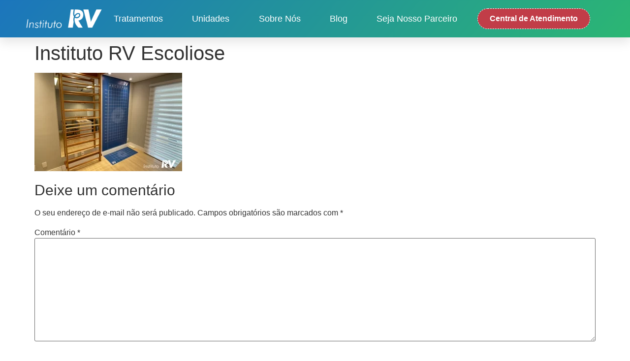

--- FILE ---
content_type: text/html; charset=UTF-8
request_url: https://institutorv.com.br/tratamento-para-coluna/patologias-tratadas/escoliose/artes-site-1/
body_size: 32383
content:
<!doctype html><html lang="pt-BR"><head><script data-no-optimize="1">var litespeed_docref=sessionStorage.getItem("litespeed_docref");litespeed_docref&&(Object.defineProperty(document,"referrer",{get:function(){return litespeed_docref}}),sessionStorage.removeItem("litespeed_docref"));</script> <meta charset="UTF-8"><meta name="viewport" content="width=device-width, initial-scale=1"><link rel="profile" href="https://gmpg.org/xfn/11"><meta name='robots' content='index, follow, max-image-preview:large, max-snippet:-1, max-video-preview:-1' /><title>Instituto RV Escoliose - Instituto RV</title><link rel="canonical" href="https://institutorv.com.br/tratamento-para-coluna/patologias-tratadas/escoliose/artes-site-1/" /><meta property="og:locale" content="pt_BR" /><meta property="og:type" content="article" /><meta property="og:title" content="Instituto RV Escoliose - Instituto RV" /><meta property="og:url" content="https://institutorv.com.br/tratamento-para-coluna/patologias-tratadas/escoliose/artes-site-1/" /><meta property="og:site_name" content="Instituto RV" /><meta property="article:publisher" content="https://www.facebook.com/InstitutoRV/" /><meta property="article:modified_time" content="2021-09-08T19:26:45+00:00" /><meta property="og:image" content="https://institutorv.com.br/tratamento-para-coluna/patologias-tratadas/escoliose/artes-site-1" /><meta property="og:image:width" content="1024" /><meta property="og:image:height" content="683" /><meta property="og:image:type" content="image/png" /><meta name="twitter:card" content="summary_large_image" /><meta name="twitter:site" content="@instituto_rv" /> <script type="application/ld+json" class="yoast-schema-graph">{"@context":"https://schema.org","@graph":[{"@type":"WebPage","@id":"https://institutorv.com.br/tratamento-para-coluna/patologias-tratadas/escoliose/artes-site-1/","url":"https://institutorv.com.br/tratamento-para-coluna/patologias-tratadas/escoliose/artes-site-1/","name":"Instituto RV Escoliose - Instituto RV","isPartOf":{"@id":"https://institutorv.com.br/#website"},"primaryImageOfPage":{"@id":"https://institutorv.com.br/tratamento-para-coluna/patologias-tratadas/escoliose/artes-site-1/#primaryimage"},"image":{"@id":"https://institutorv.com.br/tratamento-para-coluna/patologias-tratadas/escoliose/artes-site-1/#primaryimage"},"thumbnailUrl":"https://institutorv.com.br/wp-content/uploads/2021/09/Artes-Site-1.png","datePublished":"2021-09-08T19:26:04+00:00","dateModified":"2021-09-08T19:26:45+00:00","breadcrumb":{"@id":"https://institutorv.com.br/tratamento-para-coluna/patologias-tratadas/escoliose/artes-site-1/#breadcrumb"},"inLanguage":"pt-BR","potentialAction":[{"@type":"ReadAction","target":["https://institutorv.com.br/tratamento-para-coluna/patologias-tratadas/escoliose/artes-site-1/"]}]},{"@type":"ImageObject","inLanguage":"pt-BR","@id":"https://institutorv.com.br/tratamento-para-coluna/patologias-tratadas/escoliose/artes-site-1/#primaryimage","url":"https://institutorv.com.br/wp-content/uploads/2021/09/Artes-Site-1.png","contentUrl":"https://institutorv.com.br/wp-content/uploads/2021/09/Artes-Site-1.png","width":1900,"height":1267,"caption":"Escoliose"},{"@type":"BreadcrumbList","@id":"https://institutorv.com.br/tratamento-para-coluna/patologias-tratadas/escoliose/artes-site-1/#breadcrumb","itemListElement":[{"@type":"ListItem","position":1,"name":"Início","item":"https://institutorv.com.br/"},{"@type":"ListItem","position":2,"name":"Tratamento para coluna","item":"https://institutorv.com.br/tratamento-para-coluna/"},{"@type":"ListItem","position":3,"name":"Patologias tratadas","item":"https://www.institutorv.com.br/tratamento-para-coluna/patologias-tratadas/"},{"@type":"ListItem","position":4,"name":"Tratamento para Escoliose","item":"https://institutorv.com.br/tratamento-para-coluna/patologias-tratadas/escoliose/"},{"@type":"ListItem","position":5,"name":"Instituto RV Escoliose"}]},{"@type":"WebSite","@id":"https://institutorv.com.br/#website","url":"https://institutorv.com.br/","name":"Instituto RV","description":"Clínica de Reabilitação especializada em Tratamento para Coluna, Fisioterapia e Baropodometria.","publisher":{"@id":"https://institutorv.com.br/#organization"},"potentialAction":[{"@type":"SearchAction","target":{"@type":"EntryPoint","urlTemplate":"https://institutorv.com.br/?s={search_term_string}"},"query-input":"required name=search_term_string"}],"inLanguage":"pt-BR"},{"@type":"Organization","@id":"https://institutorv.com.br/#organization","name":"Instituto RV","url":"https://institutorv.com.br/","logo":{"@type":"ImageObject","inLanguage":"pt-BR","@id":"https://institutorv.com.br/#/schema/logo/image/","url":"///wp-content/uploads/2021/03/cropped-IRV-ICONE.png","contentUrl":"///wp-content/uploads/2021/03/cropped-IRV-ICONE.png","width":512,"height":512,"caption":"Instituto RV"},"image":{"@id":"https://institutorv.com.br/#/schema/logo/image/"},"sameAs":["https://www.facebook.com/InstitutoRV/","https://x.com/instituto_rv","https://www.instagram.com/instituto_rv/?hl=pt","https://www.youtube.com/channel/UCOEZ7m3cr-e1VTgBq3n-KhA"]}]}</script> <link rel="alternate" title="oEmbed (JSON)" type="application/json+oembed" href="https://institutorv.com.br/wp-json/oembed/1.0/embed?url=https%3A%2F%2Finstitutorv.com.br%2Ftratamento-para-coluna%2Fpatologias-tratadas%2Fescoliose%2Fartes-site-1%2F" /><link rel="alternate" title="oEmbed (XML)" type="text/xml+oembed" href="https://institutorv.com.br/wp-json/oembed/1.0/embed?url=https%3A%2F%2Finstitutorv.com.br%2Ftratamento-para-coluna%2Fpatologias-tratadas%2Fescoliose%2Fartes-site-1%2F&#038;format=xml" /><style id='wp-img-auto-sizes-contain-inline-css'>img:is([sizes=auto i],[sizes^="auto," i]){contain-intrinsic-size:3000px 1500px}
/*# sourceURL=wp-img-auto-sizes-contain-inline-css */</style><link data-optimized="2" rel="stylesheet" href="https://institutorv.com.br/wp-content/litespeed/css/9109fd70d5792efbeffbfc0f89aa8e9c.css?ver=af533" /><style id='global-styles-inline-css'>:root{--wp--preset--aspect-ratio--square: 1;--wp--preset--aspect-ratio--4-3: 4/3;--wp--preset--aspect-ratio--3-4: 3/4;--wp--preset--aspect-ratio--3-2: 3/2;--wp--preset--aspect-ratio--2-3: 2/3;--wp--preset--aspect-ratio--16-9: 16/9;--wp--preset--aspect-ratio--9-16: 9/16;--wp--preset--color--black: #000000;--wp--preset--color--cyan-bluish-gray: #abb8c3;--wp--preset--color--white: #ffffff;--wp--preset--color--pale-pink: #f78da7;--wp--preset--color--vivid-red: #cf2e2e;--wp--preset--color--luminous-vivid-orange: #ff6900;--wp--preset--color--luminous-vivid-amber: #fcb900;--wp--preset--color--light-green-cyan: #7bdcb5;--wp--preset--color--vivid-green-cyan: #00d084;--wp--preset--color--pale-cyan-blue: #8ed1fc;--wp--preset--color--vivid-cyan-blue: #0693e3;--wp--preset--color--vivid-purple: #9b51e0;--wp--preset--gradient--vivid-cyan-blue-to-vivid-purple: linear-gradient(135deg,rgb(6,147,227) 0%,rgb(155,81,224) 100%);--wp--preset--gradient--light-green-cyan-to-vivid-green-cyan: linear-gradient(135deg,rgb(122,220,180) 0%,rgb(0,208,130) 100%);--wp--preset--gradient--luminous-vivid-amber-to-luminous-vivid-orange: linear-gradient(135deg,rgb(252,185,0) 0%,rgb(255,105,0) 100%);--wp--preset--gradient--luminous-vivid-orange-to-vivid-red: linear-gradient(135deg,rgb(255,105,0) 0%,rgb(207,46,46) 100%);--wp--preset--gradient--very-light-gray-to-cyan-bluish-gray: linear-gradient(135deg,rgb(238,238,238) 0%,rgb(169,184,195) 100%);--wp--preset--gradient--cool-to-warm-spectrum: linear-gradient(135deg,rgb(74,234,220) 0%,rgb(151,120,209) 20%,rgb(207,42,186) 40%,rgb(238,44,130) 60%,rgb(251,105,98) 80%,rgb(254,248,76) 100%);--wp--preset--gradient--blush-light-purple: linear-gradient(135deg,rgb(255,206,236) 0%,rgb(152,150,240) 100%);--wp--preset--gradient--blush-bordeaux: linear-gradient(135deg,rgb(254,205,165) 0%,rgb(254,45,45) 50%,rgb(107,0,62) 100%);--wp--preset--gradient--luminous-dusk: linear-gradient(135deg,rgb(255,203,112) 0%,rgb(199,81,192) 50%,rgb(65,88,208) 100%);--wp--preset--gradient--pale-ocean: linear-gradient(135deg,rgb(255,245,203) 0%,rgb(182,227,212) 50%,rgb(51,167,181) 100%);--wp--preset--gradient--electric-grass: linear-gradient(135deg,rgb(202,248,128) 0%,rgb(113,206,126) 100%);--wp--preset--gradient--midnight: linear-gradient(135deg,rgb(2,3,129) 0%,rgb(40,116,252) 100%);--wp--preset--font-size--small: 13px;--wp--preset--font-size--medium: 20px;--wp--preset--font-size--large: 36px;--wp--preset--font-size--x-large: 42px;--wp--preset--spacing--20: 0.44rem;--wp--preset--spacing--30: 0.67rem;--wp--preset--spacing--40: 1rem;--wp--preset--spacing--50: 1.5rem;--wp--preset--spacing--60: 2.25rem;--wp--preset--spacing--70: 3.38rem;--wp--preset--spacing--80: 5.06rem;--wp--preset--shadow--natural: 6px 6px 9px rgba(0, 0, 0, 0.2);--wp--preset--shadow--deep: 12px 12px 50px rgba(0, 0, 0, 0.4);--wp--preset--shadow--sharp: 6px 6px 0px rgba(0, 0, 0, 0.2);--wp--preset--shadow--outlined: 6px 6px 0px -3px rgb(255, 255, 255), 6px 6px rgb(0, 0, 0);--wp--preset--shadow--crisp: 6px 6px 0px rgb(0, 0, 0);}:root { --wp--style--global--content-size: 800px;--wp--style--global--wide-size: 1200px; }:where(body) { margin: 0; }.wp-site-blocks > .alignleft { float: left; margin-right: 2em; }.wp-site-blocks > .alignright { float: right; margin-left: 2em; }.wp-site-blocks > .aligncenter { justify-content: center; margin-left: auto; margin-right: auto; }:where(.wp-site-blocks) > * { margin-block-start: 24px; margin-block-end: 0; }:where(.wp-site-blocks) > :first-child { margin-block-start: 0; }:where(.wp-site-blocks) > :last-child { margin-block-end: 0; }:root { --wp--style--block-gap: 24px; }:root :where(.is-layout-flow) > :first-child{margin-block-start: 0;}:root :where(.is-layout-flow) > :last-child{margin-block-end: 0;}:root :where(.is-layout-flow) > *{margin-block-start: 24px;margin-block-end: 0;}:root :where(.is-layout-constrained) > :first-child{margin-block-start: 0;}:root :where(.is-layout-constrained) > :last-child{margin-block-end: 0;}:root :where(.is-layout-constrained) > *{margin-block-start: 24px;margin-block-end: 0;}:root :where(.is-layout-flex){gap: 24px;}:root :where(.is-layout-grid){gap: 24px;}.is-layout-flow > .alignleft{float: left;margin-inline-start: 0;margin-inline-end: 2em;}.is-layout-flow > .alignright{float: right;margin-inline-start: 2em;margin-inline-end: 0;}.is-layout-flow > .aligncenter{margin-left: auto !important;margin-right: auto !important;}.is-layout-constrained > .alignleft{float: left;margin-inline-start: 0;margin-inline-end: 2em;}.is-layout-constrained > .alignright{float: right;margin-inline-start: 2em;margin-inline-end: 0;}.is-layout-constrained > .aligncenter{margin-left: auto !important;margin-right: auto !important;}.is-layout-constrained > :where(:not(.alignleft):not(.alignright):not(.alignfull)){max-width: var(--wp--style--global--content-size);margin-left: auto !important;margin-right: auto !important;}.is-layout-constrained > .alignwide{max-width: var(--wp--style--global--wide-size);}body .is-layout-flex{display: flex;}.is-layout-flex{flex-wrap: wrap;align-items: center;}.is-layout-flex > :is(*, div){margin: 0;}body .is-layout-grid{display: grid;}.is-layout-grid > :is(*, div){margin: 0;}body{padding-top: 0px;padding-right: 0px;padding-bottom: 0px;padding-left: 0px;}a:where(:not(.wp-element-button)){text-decoration: underline;}:root :where(.wp-element-button, .wp-block-button__link){background-color: #32373c;border-width: 0;color: #fff;font-family: inherit;font-size: inherit;font-style: inherit;font-weight: inherit;letter-spacing: inherit;line-height: inherit;padding-top: calc(0.667em + 2px);padding-right: calc(1.333em + 2px);padding-bottom: calc(0.667em + 2px);padding-left: calc(1.333em + 2px);text-decoration: none;text-transform: inherit;}.has-black-color{color: var(--wp--preset--color--black) !important;}.has-cyan-bluish-gray-color{color: var(--wp--preset--color--cyan-bluish-gray) !important;}.has-white-color{color: var(--wp--preset--color--white) !important;}.has-pale-pink-color{color: var(--wp--preset--color--pale-pink) !important;}.has-vivid-red-color{color: var(--wp--preset--color--vivid-red) !important;}.has-luminous-vivid-orange-color{color: var(--wp--preset--color--luminous-vivid-orange) !important;}.has-luminous-vivid-amber-color{color: var(--wp--preset--color--luminous-vivid-amber) !important;}.has-light-green-cyan-color{color: var(--wp--preset--color--light-green-cyan) !important;}.has-vivid-green-cyan-color{color: var(--wp--preset--color--vivid-green-cyan) !important;}.has-pale-cyan-blue-color{color: var(--wp--preset--color--pale-cyan-blue) !important;}.has-vivid-cyan-blue-color{color: var(--wp--preset--color--vivid-cyan-blue) !important;}.has-vivid-purple-color{color: var(--wp--preset--color--vivid-purple) !important;}.has-black-background-color{background-color: var(--wp--preset--color--black) !important;}.has-cyan-bluish-gray-background-color{background-color: var(--wp--preset--color--cyan-bluish-gray) !important;}.has-white-background-color{background-color: var(--wp--preset--color--white) !important;}.has-pale-pink-background-color{background-color: var(--wp--preset--color--pale-pink) !important;}.has-vivid-red-background-color{background-color: var(--wp--preset--color--vivid-red) !important;}.has-luminous-vivid-orange-background-color{background-color: var(--wp--preset--color--luminous-vivid-orange) !important;}.has-luminous-vivid-amber-background-color{background-color: var(--wp--preset--color--luminous-vivid-amber) !important;}.has-light-green-cyan-background-color{background-color: var(--wp--preset--color--light-green-cyan) !important;}.has-vivid-green-cyan-background-color{background-color: var(--wp--preset--color--vivid-green-cyan) !important;}.has-pale-cyan-blue-background-color{background-color: var(--wp--preset--color--pale-cyan-blue) !important;}.has-vivid-cyan-blue-background-color{background-color: var(--wp--preset--color--vivid-cyan-blue) !important;}.has-vivid-purple-background-color{background-color: var(--wp--preset--color--vivid-purple) !important;}.has-black-border-color{border-color: var(--wp--preset--color--black) !important;}.has-cyan-bluish-gray-border-color{border-color: var(--wp--preset--color--cyan-bluish-gray) !important;}.has-white-border-color{border-color: var(--wp--preset--color--white) !important;}.has-pale-pink-border-color{border-color: var(--wp--preset--color--pale-pink) !important;}.has-vivid-red-border-color{border-color: var(--wp--preset--color--vivid-red) !important;}.has-luminous-vivid-orange-border-color{border-color: var(--wp--preset--color--luminous-vivid-orange) !important;}.has-luminous-vivid-amber-border-color{border-color: var(--wp--preset--color--luminous-vivid-amber) !important;}.has-light-green-cyan-border-color{border-color: var(--wp--preset--color--light-green-cyan) !important;}.has-vivid-green-cyan-border-color{border-color: var(--wp--preset--color--vivid-green-cyan) !important;}.has-pale-cyan-blue-border-color{border-color: var(--wp--preset--color--pale-cyan-blue) !important;}.has-vivid-cyan-blue-border-color{border-color: var(--wp--preset--color--vivid-cyan-blue) !important;}.has-vivid-purple-border-color{border-color: var(--wp--preset--color--vivid-purple) !important;}.has-vivid-cyan-blue-to-vivid-purple-gradient-background{background: var(--wp--preset--gradient--vivid-cyan-blue-to-vivid-purple) !important;}.has-light-green-cyan-to-vivid-green-cyan-gradient-background{background: var(--wp--preset--gradient--light-green-cyan-to-vivid-green-cyan) !important;}.has-luminous-vivid-amber-to-luminous-vivid-orange-gradient-background{background: var(--wp--preset--gradient--luminous-vivid-amber-to-luminous-vivid-orange) !important;}.has-luminous-vivid-orange-to-vivid-red-gradient-background{background: var(--wp--preset--gradient--luminous-vivid-orange-to-vivid-red) !important;}.has-very-light-gray-to-cyan-bluish-gray-gradient-background{background: var(--wp--preset--gradient--very-light-gray-to-cyan-bluish-gray) !important;}.has-cool-to-warm-spectrum-gradient-background{background: var(--wp--preset--gradient--cool-to-warm-spectrum) !important;}.has-blush-light-purple-gradient-background{background: var(--wp--preset--gradient--blush-light-purple) !important;}.has-blush-bordeaux-gradient-background{background: var(--wp--preset--gradient--blush-bordeaux) !important;}.has-luminous-dusk-gradient-background{background: var(--wp--preset--gradient--luminous-dusk) !important;}.has-pale-ocean-gradient-background{background: var(--wp--preset--gradient--pale-ocean) !important;}.has-electric-grass-gradient-background{background: var(--wp--preset--gradient--electric-grass) !important;}.has-midnight-gradient-background{background: var(--wp--preset--gradient--midnight) !important;}.has-small-font-size{font-size: var(--wp--preset--font-size--small) !important;}.has-medium-font-size{font-size: var(--wp--preset--font-size--medium) !important;}.has-large-font-size{font-size: var(--wp--preset--font-size--large) !important;}.has-x-large-font-size{font-size: var(--wp--preset--font-size--x-large) !important;}
/*# sourceURL=global-styles-inline-css */</style><style id='simple-gdpr-cookie-compliance-inline-css'>.sgcc-main-wrapper{background-color:rgb(249,249,249);}.sgcc-main-wrapper .sgcc-cookies p{color:#222222;}.sgcc-main-wrapper .sgcc-cookies a{color:#1e73be;}.sgcc-main-wrapper .sgcc-cookies a:hover{color:#186aa0;}.sgcc-main-wrapper .sgcc-cookies .cookie-icon{color:#222222;}.sgcc-main-wrapper .cookie-compliance-button-block .cookie-compliance-button{background-color:rgb(60,193,80);}.sgcc-main-wrapper .cookie-compliance-button-block .cookie-compliance-button:hover{background-color:rgb(49,155,0);}.sgcc-main-wrapper .cookie-compliance-button-block .cookie-compliance-button{border-color:#222222;}.sgcc-main-wrapper .cookie-compliance-button-block .cookie-compliance-button:hover{border-color:#4cc500;}.sgcc-main-wrapper .cookie-compliance-button-block .cookie-compliance-button{color:#ffffff;}.sgcc-main-wrapper .cookie-compliance-button-block .cookie-compliance-button:hover{color:#ffffff;}.sgcc-main-wrapper .sgcc-cookies .close{background-color:rgb(221,51,51);}.sgcc-main-wrapper .sgcc-cookies .close:hover{background-color:rgb(158,34,34);}.sgcc-main-wrapper .sgcc-cookies .close:hover{color:#ffffff;}.sgcc-main-wrapper .sgcc-cookies .close:hover{color:#ffffff;}.s-gdpr-c-c-customwidth{width:450px;}.sgcc-main-wrapper .sgcc-cookies{padding:20px 20px 20px 55px;}.s-gdpr-c-c-customwidth-bottom-right{bottom:30px;right:30px;left:auto;top:auto;}
/*# sourceURL=simple-gdpr-cookie-compliance-inline-css */</style> <script type="litespeed/javascript" data-src="https://institutorv.com.br/wp-includes/js/jquery/jquery.min.js" id="jquery-core-js"></script> <link rel="https://api.w.org/" href="https://institutorv.com.br/wp-json/" /><link rel="alternate" title="JSON" type="application/json" href="https://institutorv.com.br/wp-json/wp/v2/media/16615" /><link rel="EditURI" type="application/rsd+xml" title="RSD" href="https://institutorv.com.br/xmlrpc.php?rsd" /><link rel='shortlink' href='https://institutorv.com.br/?p=16615' /><meta name="generator" content="Elementor 3.25.3; features: e_font_icon_svg, additional_custom_breakpoints, e_optimized_control_loading; settings: css_print_method-external, google_font-enabled, font_display-auto">
 <script type="litespeed/javascript">(function(w,d,s,l,i){w[l]=w[l]||[];w[l].push({'gtm.start':new Date().getTime(),event:'gtm.js'});var f=d.getElementsByTagName(s)[0],j=d.createElement(s),dl=l!='dataLayer'?'&l='+l:'';j.async=!0;j.src='https://www.googletagmanager.com/gtm.js?id='+i+dl;f.parentNode.insertBefore(j,f)})(window,document,'script','dataLayer','GTM-T6W6HL7')</script> <style>.e-con.e-parent:nth-of-type(n+4):not(.e-lazyloaded):not(.e-no-lazyload),
				.e-con.e-parent:nth-of-type(n+4):not(.e-lazyloaded):not(.e-no-lazyload) * {
					background-image: none !important;
				}
				@media screen and (max-height: 1024px) {
					.e-con.e-parent:nth-of-type(n+3):not(.e-lazyloaded):not(.e-no-lazyload),
					.e-con.e-parent:nth-of-type(n+3):not(.e-lazyloaded):not(.e-no-lazyload) * {
						background-image: none !important;
					}
				}
				@media screen and (max-height: 640px) {
					.e-con.e-parent:nth-of-type(n+2):not(.e-lazyloaded):not(.e-no-lazyload),
					.e-con.e-parent:nth-of-type(n+2):not(.e-lazyloaded):not(.e-no-lazyload) * {
						background-image: none !important;
					}
				}</style><link rel="icon" href="https://institutorv.com.br/wp-content/uploads/2021/03/cropped-IRV-ICONE-32x32.png" sizes="32x32" /><link rel="icon" href="https://institutorv.com.br/wp-content/uploads/2021/03/cropped-IRV-ICONE-192x192.png" sizes="192x192" /><link rel="apple-touch-icon" href="https://institutorv.com.br/wp-content/uploads/2021/03/cropped-IRV-ICONE-180x180.png" /><meta name="msapplication-TileImage" content="https://institutorv.com.br/wp-content/uploads/2021/03/cropped-IRV-ICONE-270x270.png" /></head><body data-rsssl=1 class="attachment wp-singular attachment-template-default attachmentid-16615 attachment-png wp-embed-responsive wp-theme-hello-elementor hello-elementor-default elementor-default elementor-kit-12110"><noscript><iframe data-lazyloaded="1" src="about:blank" data-litespeed-src="https://www.googletagmanager.com/ns.html?id=GTM-T6W6HL7"
height="0" width="0" style="display:none;visibility:hidden"></iframe></noscript><a class="skip-link screen-reader-text" href="#content">Ir para o conteúdo</a><div data-elementor-type="header" data-elementor-id="12115" class="elementor elementor-12115 elementor-location-header" data-elementor-post-type="elementor_library"><section data-particle_enable="false" data-particle-mobile-disabled="false" class="elementor-section elementor-top-section elementor-element elementor-element-4a9fa69a elementor-section-boxed elementor-section-height-default elementor-section-height-default" data-id="4a9fa69a" data-element_type="section" data-settings="{&quot;background_background&quot;:&quot;gradient&quot;,&quot;sticky&quot;:&quot;top&quot;,&quot;motion_fx_motion_fx_scrolling&quot;:&quot;yes&quot;,&quot;jet_parallax_layout_list&quot;:[{&quot;jet_parallax_layout_image&quot;:{&quot;url&quot;:&quot;&quot;,&quot;id&quot;:&quot;&quot;,&quot;size&quot;:&quot;&quot;},&quot;_id&quot;:&quot;7cb8551&quot;,&quot;jet_parallax_layout_image_tablet&quot;:{&quot;url&quot;:&quot;&quot;,&quot;id&quot;:&quot;&quot;,&quot;size&quot;:&quot;&quot;},&quot;jet_parallax_layout_image_mobile&quot;:{&quot;url&quot;:&quot;&quot;,&quot;id&quot;:&quot;&quot;,&quot;size&quot;:&quot;&quot;},&quot;jet_parallax_layout_speed&quot;:{&quot;unit&quot;:&quot;%&quot;,&quot;size&quot;:50,&quot;sizes&quot;:[]},&quot;jet_parallax_layout_type&quot;:&quot;scroll&quot;,&quot;jet_parallax_layout_direction&quot;:null,&quot;jet_parallax_layout_fx_direction&quot;:null,&quot;jet_parallax_layout_z_index&quot;:&quot;&quot;,&quot;jet_parallax_layout_bg_x&quot;:50,&quot;jet_parallax_layout_bg_x_tablet&quot;:&quot;&quot;,&quot;jet_parallax_layout_bg_x_mobile&quot;:&quot;&quot;,&quot;jet_parallax_layout_bg_y&quot;:50,&quot;jet_parallax_layout_bg_y_tablet&quot;:&quot;&quot;,&quot;jet_parallax_layout_bg_y_mobile&quot;:&quot;&quot;,&quot;jet_parallax_layout_bg_size&quot;:&quot;auto&quot;,&quot;jet_parallax_layout_bg_size_tablet&quot;:&quot;&quot;,&quot;jet_parallax_layout_bg_size_mobile&quot;:&quot;&quot;,&quot;jet_parallax_layout_animation_prop&quot;:&quot;transform&quot;,&quot;jet_parallax_layout_on&quot;:[&quot;desktop&quot;,&quot;tablet&quot;]}],&quot;motion_fx_devices&quot;:[&quot;desktop&quot;,&quot;tablet&quot;,&quot;mobile&quot;],&quot;sticky_on&quot;:[&quot;desktop&quot;,&quot;tablet&quot;,&quot;mobile&quot;],&quot;sticky_offset&quot;:0,&quot;sticky_effects_offset&quot;:0,&quot;sticky_anchor_link_offset&quot;:0}"><div class="elementor-container elementor-column-gap-default"><div class="elementor-column elementor-col-33 elementor-top-column elementor-element elementor-element-20b5ff35" data-id="20b5ff35" data-element_type="column"><div class="elementor-widget-wrap elementor-element-populated"><div class="elementor-element elementor-element-1bba10f0 elementor-widget elementor-widget-image" data-id="1bba10f0" data-element_type="widget" data-widget_type="image.default"><div class="elementor-widget-container">
<a href="https://institutorv.com.br">
<img data-lazyloaded="1" src="[data-uri]" width="1810" height="510" data-src="https://institutorv.com.br/wp-content/uploads/2021/02/Logo_White_Horizontal.png.webp" class="attachment-full size-full wp-image-11984" alt="" data-srcset="https://institutorv.com.br/wp-content/uploads/2021/02/Logo_White_Horizontal.png.webp 1810w,   https://institutorv.com.br/wp-content/uploads/2021/02/Logo_White_Horizontal-300x85.png 300w,   https://institutorv.com.br/wp-content/uploads/2021/02/Logo_White_Horizontal-1024x289.png 1024w,   https://institutorv.com.br/wp-content/uploads/2021/02/Logo_White_Horizontal-768x216.png 768w,   https://institutorv.com.br/wp-content/uploads/2021/02/Logo_White_Horizontal-1600x451.png 1600w,   https://institutorv.com.br/wp-content/uploads/2021/02/Logo_White_Horizontal-1536x433.png 1536w" data-sizes="(max-width: 1810px) 100vw, 1810px" />								</a></div></div></div></div><div class="elementor-column elementor-col-33 elementor-top-column elementor-element elementor-element-41d0455b" data-id="41d0455b" data-element_type="column"><div class="elementor-widget-wrap elementor-element-populated"><div class="elementor-element elementor-element-29da4284 elementor-nav-menu__align-justify elementor-nav-menu--stretch elementor-nav-menu--dropdown-tablet elementor-nav-menu__text-align-aside elementor-nav-menu--toggle elementor-nav-menu--burger elementor-widget elementor-widget-nav-menu" data-id="29da4284" data-element_type="widget" data-settings="{&quot;full_width&quot;:&quot;stretch&quot;,  &quot;submenu_icon&quot;:{&quot;value&quot;:&quot;&lt;svg class=\&quot;e-font-icon-svg e-fas-angle-down\&quot; viewBox=\&quot;0 0 320 512\&quot; xmlns=\&quot;http:\/\/www.w3.org\/2000\/svg\&quot;&gt;&lt;path d=\&quot;M143 352.3L7 216.3c-9.4-9.4-9.4-24.6 0-33.9l22.6-22.6c9.4-9.4 24.6-9.4 33.9 0l96.4 96.4 96.4-96.4c9.4-9.4 24.6-9.4 33.9 0l22.6 22.6c9.4 9.4 9.4 24.6 0 33.9l-136 136c-9.2 9.4-24.4 9.4-33.8 0z\&quot;&gt;&lt;\/path&gt;&lt;\/svg&gt;&quot;,  &quot;library&quot;:&quot;fa-solid&quot;},  &quot;layout&quot;:&quot;horizontal&quot;,  &quot;toggle&quot;:&quot;burger&quot;}" data-widget_type="nav-menu.default"><div class="elementor-widget-container"><nav aria-label="Menu" class="elementor-nav-menu--main elementor-nav-menu__container elementor-nav-menu--layout-horizontal e--pointer-underline e--animation-drop-out"><ul id="menu-1-29da4284" class="elementor-nav-menu"><li class="menu-item menu-item-type-post_type menu-item-object-page menu-item-has-children menu-item-16194"><a href="https://institutorv.com.br/nossos-tratamentos/" class="elementor-item">Tratamentos</a><ul class="sub-menu elementor-nav-menu--dropdown"><li class="menu-item menu-item-type-custom menu-item-object-custom menu-item-21216"><a href="https:/tratamento-para-coluna/" class="elementor-sub-item">Tratamento para coluna</a></li><li class="menu-item menu-item-type-custom menu-item-object-custom menu-item-12345"><a href="https:/baropodometria/" class="elementor-sub-item">Baropodometria</a></li><li class="menu-item menu-item-type-post_type menu-item-object-page menu-item-21109"><a href="https://institutorv.com.br/palmilhas-ortopedicas/" class="elementor-sub-item">Palmilhas Ortopédicas</a></li><li class="menu-item menu-item-type-custom menu-item-object-custom menu-item-12343"><a href="https:/baropodometria/palmilhas-esportivas/" class="elementor-sub-item">Palmilhas Esportivas</a></li><li class="menu-item menu-item-type-custom menu-item-object-custom menu-item-12342"><a href="https:/fisioterapia-ortopedica/" class="elementor-sub-item">Fisioterapia Ortopédica</a></li><li class="menu-item menu-item-type-custom menu-item-object-custom menu-item-12341"><a href="https:/disturbio-temporomandibular-atm/" class="elementor-sub-item">DTM-ATM</a></li><li class="menu-item menu-item-type-custom menu-item-object-custom menu-item-12466"><a href="https:/tratamento-para-coluna/patologias-tratadas/escoliose/" class="elementor-sub-item">Escoliose</a></li><li class="menu-item menu-item-type-custom menu-item-object-custom menu-item-12340"><a href="https:/rpg-reeducacao-postural-global/" class="elementor-sub-item">RPG</a></li><li class="menu-item menu-item-type-post_type menu-item-object-page menu-item-13854"><a href="https://institutorv.com.br/fisioterapia-online/" class="elementor-sub-item">Fisioterapia Online</a></li></ul></li><li class="menu-item menu-item-type-post_type menu-item-object-page menu-item-has-children menu-item-12325"><a href="https://institutorv.com.br/unidades-2/" class="elementor-item">Unidades</a><ul class="sub-menu elementor-nav-menu--dropdown"><li class="menu-item menu-item-type-custom menu-item-object-custom menu-item-has-children menu-item-12346"><a href="#" class="elementor-sub-item elementor-item-anchor">São Paulo</a><ul class="sub-menu elementor-nav-menu--dropdown"><li class="menu-item menu-item-type-custom menu-item-object-custom menu-item-has-children menu-item-19090"><a href="#" class="elementor-sub-item elementor-item-anchor">Capital SP</a><ul class="sub-menu elementor-nav-menu--dropdown"><li class="menu-item menu-item-type-post_type menu-item-object-page menu-item-12338"><a href="https://institutorv.com.br/unidade-morumbi/" class="elementor-sub-item">Unidade Chácara Santo Antônio</a></li><li class="menu-item menu-item-type-post_type menu-item-object-page menu-item-12337"><a href="https://institutorv.com.br/unidade-moema/" class="elementor-sub-item">Unidade Moema</a></li><li class="menu-item menu-item-type-post_type menu-item-object-page menu-item-12335"><a href="https://institutorv.com.br/unidade-santana/" class="elementor-sub-item">Unidade Santana</a></li><li class="menu-item menu-item-type-post_type menu-item-object-page menu-item-12334"><a href="https://institutorv.com.br/unidade-saude-ipiranga/" class="elementor-sub-item">Unidade Saúde / Ipiranga</a></li><li class="menu-item menu-item-type-post_type menu-item-object-page menu-item-12336"><a href="https://institutorv.com.br/unidade-perdizes/" class="elementor-sub-item">Unidade Perdizes</a></li><li class="menu-item menu-item-type-post_type menu-item-object-page menu-item-12333"><a href="https://institutorv.com.br/unidade-tatuape/" class="elementor-sub-item">Unidade Tatuapé</a></li></ul></li><li class="menu-item menu-item-type-custom menu-item-object-custom menu-item-has-children menu-item-19092"><a href="#" class="elementor-sub-item elementor-item-anchor">Interior e Grande SP</a><ul class="sub-menu elementor-nav-menu--dropdown"><li class="menu-item menu-item-type-post_type menu-item-object-page menu-item-19271"><a href="https://institutorv.com.br/unidade-alphaville/" class="elementor-sub-item">Unidade Alphaville – SP</a></li><li class="menu-item menu-item-type-post_type menu-item-object-page menu-item-18349"><a href="https://institutorv.com.br/unidade-barao-geraldo/" class="elementor-sub-item">Unidade Campinas &#8211; Barão Geraldo</a></li><li class="menu-item menu-item-type-post_type menu-item-object-page menu-item-12330"><a href="https://institutorv.com.br/unidade-campinas/" class="elementor-sub-item">Unidade Campinas – Cambuí</a></li><li class="menu-item menu-item-type-post_type menu-item-object-page menu-item-22285"><a href="https://institutorv.com.br/unidade-guarulhos/" class="elementor-sub-item">Unidade Guarulhos</a></li><li class="menu-item menu-item-type-post_type menu-item-object-page menu-item-22479"><a href="https://institutorv.com.br/unidade-sjc/" class="elementor-sub-item">Unidade São José dos Campos</a></li><li class="menu-item menu-item-type-post_type menu-item-object-page menu-item-23968"><a href="https://institutorv.com.br/sorocaba/" class="elementor-sub-item">Unidade Sorocaba</a></li></ul></li><li class="menu-item menu-item-type-custom menu-item-object-custom menu-item-has-children menu-item-19091"><a href="#" class="elementor-sub-item elementor-item-anchor">ABC Paulista</a><ul class="sub-menu elementor-nav-menu--dropdown"><li class="menu-item menu-item-type-post_type menu-item-object-page menu-item-17715"><a href="https://institutorv.com.br/unidade-santo-andre/" class="elementor-sub-item">Unidade Santo André – SP</a></li><li class="menu-item menu-item-type-post_type menu-item-object-page menu-item-24182"><a href="https://institutorv.com.br/sao-bernardo-campo/" class="elementor-sub-item">Unidade São Bernardo do Campo &#8211; SP</a></li></ul></li></ul></li><li class="menu-item menu-item-type-custom menu-item-object-custom menu-item-has-children menu-item-12347"><a href="#" class="elementor-sub-item elementor-item-anchor">Distrito Federal</a><ul class="sub-menu elementor-nav-menu--dropdown"><li class="menu-item menu-item-type-post_type menu-item-object-page menu-item-19886"><a href="https://institutorv.com.br/unidade-lago-norte/" class="elementor-sub-item">Unidade Lago Norte – DF</a></li></ul></li><li class="menu-item menu-item-type-custom menu-item-object-custom menu-item-has-children menu-item-24017"><a href="#" class="elementor-sub-item elementor-item-anchor">Goiás</a><ul class="sub-menu elementor-nav-menu--dropdown"><li class="menu-item menu-item-type-post_type menu-item-object-page menu-item-24018"><a href="https://institutorv.com.br/unidade-goiania/" class="elementor-sub-item">Unidade Goiânia</a></li></ul></li><li class="menu-item menu-item-type-custom menu-item-object-custom menu-item-has-children menu-item-12348"><a href="#" class="elementor-sub-item elementor-item-anchor">Minas Gerais</a><ul class="sub-menu elementor-nav-menu--dropdown"><li class="menu-item menu-item-type-post_type menu-item-object-page menu-item-15840"><a href="https://institutorv.com.br/unidade-uberaba/" class="elementor-sub-item">Unidade Uberaba</a></li><li class="menu-item menu-item-type-post_type menu-item-object-page menu-item-18426"><a href="https://institutorv.com.br/unidade-prado/" class="elementor-sub-item">Unidade Prado – BH</a></li></ul></li><li class="menu-item menu-item-type-custom menu-item-object-custom menu-item-has-children menu-item-24282"><a href="#" class="elementor-sub-item elementor-item-anchor">Paraná</a><ul class="sub-menu elementor-nav-menu--dropdown"><li class="menu-item menu-item-type-post_type menu-item-object-page menu-item-24283"><a href="https://institutorv.com.br/unidade-londrina/" class="elementor-sub-item">Unidade Londrina</a></li></ul></li><li class="menu-item menu-item-type-custom menu-item-object-custom menu-item-has-children menu-item-12349"><a href="#" class="elementor-sub-item elementor-item-anchor">Rio Grande do Sul</a><ul class="sub-menu elementor-nav-menu--dropdown"><li class="menu-item menu-item-type-post_type menu-item-object-page menu-item-16803"><a href="https://institutorv.com.br/unidade-vila-assuncao/" class="elementor-sub-item">Unidade Porto Alegre &#8211; Vila Assunção</a></li></ul></li></ul></li><li class="menu-item menu-item-type-post_type menu-item-object-page menu-item-12324"><a href="https://institutorv.com.br/sobre-nos/" class="elementor-item">Sobre nós</a></li><li class="menu-item menu-item-type-post_type menu-item-object-page menu-item-16180"><a href="https://institutorv.com.br/blog/" class="elementor-item">Blog</a></li><li class="menu-item menu-item-type-post_type menu-item-object-page menu-item-12322"><a href="https://institutorv.com.br/abra-uma-unidade/" class="elementor-item">Seja nosso Parceiro</a></li></ul></nav><div class="elementor-menu-toggle" role="button" tabindex="0" aria-label="Menu Toggle" aria-expanded="false">
<svg aria-hidden="true" role="presentation" class="elementor-menu-toggle__icon--open e-font-icon-svg e-eicon-menu-bar" viewBox="0 0 1000 1000" xmlns="http://www.w3.org/2000/svg"><path d="M104 333H896C929 333 958 304 958 271S929 208 896 208H104C71 208 42 237 42 271S71 333 104 333ZM104 583H896C929 583 958 554 958 521S929 458 896 458H104C71 458 42 487 42 521S71 583 104 583ZM104 833H896C929 833 958 804 958 771S929 708 896 708H104C71 708 42 737 42 771S71 833 104 833Z"></path></svg><svg aria-hidden="true" role="presentation" class="elementor-menu-toggle__icon--close e-font-icon-svg e-eicon-close" viewBox="0 0 1000 1000" xmlns="http://www.w3.org/2000/svg"><path d="M742 167L500 408 258 167C246 154 233 150 217 150 196 150 179 158 167 167 154 179 150 196 150 212 150 229 154 242 171 254L408 500 167 742C138 771 138 800 167 829 196 858 225 858 254 829L496 587 738 829C750 842 767 846 783 846 800 846 817 842 829 829 842 817 846 804 846 783 846 767 842 750 829 737L588 500 833 258C863 229 863 200 833 171 804 137 775 137 742 167Z"></path></svg>			<span class="elementor-screen-only">Menu</span></div><nav class="elementor-nav-menu--dropdown elementor-nav-menu__container" aria-hidden="true"><ul id="menu-2-29da4284" class="elementor-nav-menu"><li class="menu-item menu-item-type-post_type menu-item-object-page menu-item-has-children menu-item-16194"><a href="https://institutorv.com.br/nossos-tratamentos/" class="elementor-item" tabindex="-1">Tratamentos</a><ul class="sub-menu elementor-nav-menu--dropdown"><li class="menu-item menu-item-type-custom menu-item-object-custom menu-item-21216"><a href="https:/tratamento-para-coluna/" class="elementor-sub-item" tabindex="-1">Tratamento para coluna</a></li><li class="menu-item menu-item-type-custom menu-item-object-custom menu-item-12345"><a href="https:/baropodometria/" class="elementor-sub-item" tabindex="-1">Baropodometria</a></li><li class="menu-item menu-item-type-post_type menu-item-object-page menu-item-21109"><a href="https://institutorv.com.br/palmilhas-ortopedicas/" class="elementor-sub-item" tabindex="-1">Palmilhas Ortopédicas</a></li><li class="menu-item menu-item-type-custom menu-item-object-custom menu-item-12343"><a href="https:/baropodometria/palmilhas-esportivas/" class="elementor-sub-item" tabindex="-1">Palmilhas Esportivas</a></li><li class="menu-item menu-item-type-custom menu-item-object-custom menu-item-12342"><a href="https:/fisioterapia-ortopedica/" class="elementor-sub-item" tabindex="-1">Fisioterapia Ortopédica</a></li><li class="menu-item menu-item-type-custom menu-item-object-custom menu-item-12341"><a href="https:/disturbio-temporomandibular-atm/" class="elementor-sub-item" tabindex="-1">DTM-ATM</a></li><li class="menu-item menu-item-type-custom menu-item-object-custom menu-item-12466"><a href="https:/tratamento-para-coluna/patologias-tratadas/escoliose/" class="elementor-sub-item" tabindex="-1">Escoliose</a></li><li class="menu-item menu-item-type-custom menu-item-object-custom menu-item-12340"><a href="https:/rpg-reeducacao-postural-global/" class="elementor-sub-item" tabindex="-1">RPG</a></li><li class="menu-item menu-item-type-post_type menu-item-object-page menu-item-13854"><a href="https://institutorv.com.br/fisioterapia-online/" class="elementor-sub-item" tabindex="-1">Fisioterapia Online</a></li></ul></li><li class="menu-item menu-item-type-post_type menu-item-object-page menu-item-has-children menu-item-12325"><a href="https://institutorv.com.br/unidades-2/" class="elementor-item" tabindex="-1">Unidades</a><ul class="sub-menu elementor-nav-menu--dropdown"><li class="menu-item menu-item-type-custom menu-item-object-custom menu-item-has-children menu-item-12346"><a href="#" class="elementor-sub-item elementor-item-anchor" tabindex="-1">São Paulo</a><ul class="sub-menu elementor-nav-menu--dropdown"><li class="menu-item menu-item-type-custom menu-item-object-custom menu-item-has-children menu-item-19090"><a href="#" class="elementor-sub-item elementor-item-anchor" tabindex="-1">Capital SP</a><ul class="sub-menu elementor-nav-menu--dropdown"><li class="menu-item menu-item-type-post_type menu-item-object-page menu-item-12338"><a href="https://institutorv.com.br/unidade-morumbi/" class="elementor-sub-item" tabindex="-1">Unidade Chácara Santo Antônio</a></li><li class="menu-item menu-item-type-post_type menu-item-object-page menu-item-12337"><a href="https://institutorv.com.br/unidade-moema/" class="elementor-sub-item" tabindex="-1">Unidade Moema</a></li><li class="menu-item menu-item-type-post_type menu-item-object-page menu-item-12335"><a href="https://institutorv.com.br/unidade-santana/" class="elementor-sub-item" tabindex="-1">Unidade Santana</a></li><li class="menu-item menu-item-type-post_type menu-item-object-page menu-item-12334"><a href="https://institutorv.com.br/unidade-saude-ipiranga/" class="elementor-sub-item" tabindex="-1">Unidade Saúde / Ipiranga</a></li><li class="menu-item menu-item-type-post_type menu-item-object-page menu-item-12336"><a href="https://institutorv.com.br/unidade-perdizes/" class="elementor-sub-item" tabindex="-1">Unidade Perdizes</a></li><li class="menu-item menu-item-type-post_type menu-item-object-page menu-item-12333"><a href="https://institutorv.com.br/unidade-tatuape/" class="elementor-sub-item" tabindex="-1">Unidade Tatuapé</a></li></ul></li><li class="menu-item menu-item-type-custom menu-item-object-custom menu-item-has-children menu-item-19092"><a href="#" class="elementor-sub-item elementor-item-anchor" tabindex="-1">Interior e Grande SP</a><ul class="sub-menu elementor-nav-menu--dropdown"><li class="menu-item menu-item-type-post_type menu-item-object-page menu-item-19271"><a href="https://institutorv.com.br/unidade-alphaville/" class="elementor-sub-item" tabindex="-1">Unidade Alphaville – SP</a></li><li class="menu-item menu-item-type-post_type menu-item-object-page menu-item-18349"><a href="https://institutorv.com.br/unidade-barao-geraldo/" class="elementor-sub-item" tabindex="-1">Unidade Campinas &#8211; Barão Geraldo</a></li><li class="menu-item menu-item-type-post_type menu-item-object-page menu-item-12330"><a href="https://institutorv.com.br/unidade-campinas/" class="elementor-sub-item" tabindex="-1">Unidade Campinas – Cambuí</a></li><li class="menu-item menu-item-type-post_type menu-item-object-page menu-item-22285"><a href="https://institutorv.com.br/unidade-guarulhos/" class="elementor-sub-item" tabindex="-1">Unidade Guarulhos</a></li><li class="menu-item menu-item-type-post_type menu-item-object-page menu-item-22479"><a href="https://institutorv.com.br/unidade-sjc/" class="elementor-sub-item" tabindex="-1">Unidade São José dos Campos</a></li><li class="menu-item menu-item-type-post_type menu-item-object-page menu-item-23968"><a href="https://institutorv.com.br/sorocaba/" class="elementor-sub-item" tabindex="-1">Unidade Sorocaba</a></li></ul></li><li class="menu-item menu-item-type-custom menu-item-object-custom menu-item-has-children menu-item-19091"><a href="#" class="elementor-sub-item elementor-item-anchor" tabindex="-1">ABC Paulista</a><ul class="sub-menu elementor-nav-menu--dropdown"><li class="menu-item menu-item-type-post_type menu-item-object-page menu-item-17715"><a href="https://institutorv.com.br/unidade-santo-andre/" class="elementor-sub-item" tabindex="-1">Unidade Santo André – SP</a></li><li class="menu-item menu-item-type-post_type menu-item-object-page menu-item-24182"><a href="https://institutorv.com.br/sao-bernardo-campo/" class="elementor-sub-item" tabindex="-1">Unidade São Bernardo do Campo &#8211; SP</a></li></ul></li></ul></li><li class="menu-item menu-item-type-custom menu-item-object-custom menu-item-has-children menu-item-12347"><a href="#" class="elementor-sub-item elementor-item-anchor" tabindex="-1">Distrito Federal</a><ul class="sub-menu elementor-nav-menu--dropdown"><li class="menu-item menu-item-type-post_type menu-item-object-page menu-item-19886"><a href="https://institutorv.com.br/unidade-lago-norte/" class="elementor-sub-item" tabindex="-1">Unidade Lago Norte – DF</a></li></ul></li><li class="menu-item menu-item-type-custom menu-item-object-custom menu-item-has-children menu-item-24017"><a href="#" class="elementor-sub-item elementor-item-anchor" tabindex="-1">Goiás</a><ul class="sub-menu elementor-nav-menu--dropdown"><li class="menu-item menu-item-type-post_type menu-item-object-page menu-item-24018"><a href="https://institutorv.com.br/unidade-goiania/" class="elementor-sub-item" tabindex="-1">Unidade Goiânia</a></li></ul></li><li class="menu-item menu-item-type-custom menu-item-object-custom menu-item-has-children menu-item-12348"><a href="#" class="elementor-sub-item elementor-item-anchor" tabindex="-1">Minas Gerais</a><ul class="sub-menu elementor-nav-menu--dropdown"><li class="menu-item menu-item-type-post_type menu-item-object-page menu-item-15840"><a href="https://institutorv.com.br/unidade-uberaba/" class="elementor-sub-item" tabindex="-1">Unidade Uberaba</a></li><li class="menu-item menu-item-type-post_type menu-item-object-page menu-item-18426"><a href="https://institutorv.com.br/unidade-prado/" class="elementor-sub-item" tabindex="-1">Unidade Prado – BH</a></li></ul></li><li class="menu-item menu-item-type-custom menu-item-object-custom menu-item-has-children menu-item-24282"><a href="#" class="elementor-sub-item elementor-item-anchor" tabindex="-1">Paraná</a><ul class="sub-menu elementor-nav-menu--dropdown"><li class="menu-item menu-item-type-post_type menu-item-object-page menu-item-24283"><a href="https://institutorv.com.br/unidade-londrina/" class="elementor-sub-item" tabindex="-1">Unidade Londrina</a></li></ul></li><li class="menu-item menu-item-type-custom menu-item-object-custom menu-item-has-children menu-item-12349"><a href="#" class="elementor-sub-item elementor-item-anchor" tabindex="-1">Rio Grande do Sul</a><ul class="sub-menu elementor-nav-menu--dropdown"><li class="menu-item menu-item-type-post_type menu-item-object-page menu-item-16803"><a href="https://institutorv.com.br/unidade-vila-assuncao/" class="elementor-sub-item" tabindex="-1">Unidade Porto Alegre &#8211; Vila Assunção</a></li></ul></li></ul></li><li class="menu-item menu-item-type-post_type menu-item-object-page menu-item-12324"><a href="https://institutorv.com.br/sobre-nos/" class="elementor-item" tabindex="-1">Sobre nós</a></li><li class="menu-item menu-item-type-post_type menu-item-object-page menu-item-16180"><a href="https://institutorv.com.br/blog/" class="elementor-item" tabindex="-1">Blog</a></li><li class="menu-item menu-item-type-post_type menu-item-object-page menu-item-12322"><a href="https://institutorv.com.br/abra-uma-unidade/" class="elementor-item" tabindex="-1">Seja nosso Parceiro</a></li></ul></nav></div></div></div></div><div class="elementor-column elementor-col-33 elementor-top-column elementor-element elementor-element-c0e49ca" data-id="c0e49ca" data-element_type="column"><div class="elementor-widget-wrap elementor-element-populated"><div class="jet-popup-target elementor-element elementor-element-1a8cf41 elementor-align-center elementor-mobile-align-justify elementor-widget elementor-widget-button" data-id="1a8cf41" data-element_type="widget" data-widget_type="button.default"><div class="elementor-widget-container"><div class="elementor-button-wrapper">
<a class="elementor-button elementor-button-link elementor-size-sm" href="#">
<span class="elementor-button-content-wrapper">
<span class="elementor-button-text">Central de Atendimento</span>
</span>
</a></div></div></div></div></div></div></section></div><main id="content" class="site-main post-16615 attachment type-attachment status-inherit hentry"><div class="page-header"><h1 class="entry-title">Instituto RV Escoliose</h1></div><div class="page-content"><p class="attachment"><a href='https://institutorv.com.br/wp-content/uploads/2021/09/Artes-Site-1.png'><img data-lazyloaded="1" src="[data-uri]" fetchpriority="high" decoding="async" width="300" height="200" data-src="https://institutorv.com.br/wp-content/webp-express/webp-images/uploads/2021/09/Artes-Site-1-300x200.png.webp" class="attachment-medium size-medium" alt="Escoliose" data-srcset="https://institutorv.com.br/wp-content/webp-express/webp-images/uploads/2021/09/Artes-Site-1-300x200.png.webp 300w,  https://institutorv.com.br/wp-content/webp-express/webp-images/uploads/2021/09/Artes-Site-1-1024x683.png.webp 1024w,  https://institutorv.com.br/wp-content/webp-express/webp-images/uploads/2021/09/Artes-Site-1-768x512.png.webp 768w,  https://institutorv.com.br/wp-content/webp-express/webp-images/uploads/2021/09/Artes-Site-1-1536x1024.png.webp 1536w,  https://institutorv.com.br/wp-content/webp-express/webp-images/uploads/2021/09/Artes-Site-1-2048x1365.png.webp 2048w,  https://institutorv.com.br/wp-content/webp-express/webp-images/uploads/2021/09/Artes-Site-1.png.webp 1900w" data-sizes="(max-width: 300px) 100vw, 300px" /></a></p></div><section id="comments" class="comments-area"><div id="respond" class="comment-respond"><h2 id="reply-title" class="comment-reply-title">Deixe um comentário <small><a rel="nofollow" id="cancel-comment-reply-link" href="/tratamento-para-coluna/patologias-tratadas/escoliose/artes-site-1/#respond" style="display:none;">Cancelar resposta</a></small></h2><form action="https://institutorv.com.br/wp-comments-post.php" method="post" id="commentform" class="comment-form"><p class="comment-notes"><span id="email-notes">O seu endereço de e-mail não será publicado.</span> <span class="required-field-message">Campos obrigatórios são marcados com <span class="required">*</span></span></p><p class="comment-form-comment"><label for="comment">Comentário <span class="required">*</span></label><textarea id="comment" name="comment" cols="45" rows="8" maxlength="65525" required></textarea></p><p class="comment-form-author"><label for="author">Nome <span class="required">*</span></label> <input id="author" name="author" type="text" value="" size="30" maxlength="245" autocomplete="name" required /></p><p class="comment-form-email"><label for="email">E-mail <span class="required">*</span></label> <input id="email" name="email" type="email" value="" size="30" maxlength="100" aria-describedby="email-notes" autocomplete="email" required /></p><p class="comment-form-url"><label for="url">Site</label> <input id="url" name="url" type="url" value="" size="30" maxlength="200" autocomplete="url" /></p><div class="g-recaptcha-wrap" style="padding:10px 0 10px 0"><div  class="g-recaptcha" data-sitekey="6LcKbYMbAAAAAPaKnjmkzrqY-ps2xVBn_5DB6Og9"></div></div><p class="form-submit"><input name="submit" type="submit" id="submit" class="submit" value="Publicar comentário" /> <input type='hidden' name='comment_post_ID' value='16615' id='comment_post_ID' />
<input type='hidden' name='comment_parent' id='comment_parent' value='0' /></p><p class="comment-form-aios-antibot-keys"><input type="hidden" name="gn8ibve5" value="uho5dvedav8s" ><input type="hidden" name="y91gt2x6" value="3ckyobviub5o" ><input type="hidden" name="z9h0q77z" value="f73bl6nfx8jg" ><input type="hidden" name="vyuvmfed" value="m596vbhr7l08" ></p></form></div></section></main><div data-elementor-type="footer" data-elementor-id="12111" class="elementor elementor-12111 elementor-location-footer" data-elementor-post-type="elementor_library"><section data-particle_enable="false" data-particle-mobile-disabled="false" class="elementor-section elementor-top-section elementor-element elementor-element-75feb75 elementor-section-stretched elementor-section-boxed elementor-section-height-default elementor-section-height-default" data-id="75feb75" data-element_type="section" data-settings="{&quot;background_background&quot;:&quot;gradient&quot;,&quot;stretch_section&quot;:&quot;section-stretched&quot;,&quot;jet_parallax_layout_list&quot;:[]}"><div class="elementor-container elementor-column-gap-default"><div class="elementor-column elementor-col-25 elementor-top-column elementor-element elementor-element-29be69" data-id="29be69" data-element_type="column"><div class="elementor-widget-wrap elementor-element-populated"><div class="elementor-element elementor-element-748d2b81 elementor-nav-menu__align-start elementor-hidden-desktop elementor-hidden-tablet elementor-nav-menu--dropdown-tablet elementor-nav-menu__text-align-aside elementor-nav-menu--toggle elementor-nav-menu--burger elementor-widget elementor-widget-nav-menu" data-id="748d2b81" data-element_type="widget" data-settings="{&quot;layout&quot;:&quot;vertical&quot;,  &quot;submenu_icon&quot;:{&quot;value&quot;:&quot;&lt;svg class=\&quot;e-font-icon-svg e-fas-caret-down\&quot; viewBox=\&quot;0 0 320 512\&quot; xmlns=\&quot;http:\/\/www.w3.org\/2000\/svg\&quot;&gt;&lt;path d=\&quot;M31.3 192h257.3c17.8 0 26.7 21.5 14.1 34.1L174.1 354.8c-7.8 7.8-20.5 7.8-28.3 0L17.2 226.1C4.6 213.5 13.5 192 31.3 192z\&quot;&gt;&lt;\/path&gt;&lt;\/svg&gt;&quot;,  &quot;library&quot;:&quot;fa-solid&quot;},  &quot;toggle&quot;:&quot;burger&quot;}" data-widget_type="nav-menu.default"><div class="elementor-widget-container"><nav aria-label="Menu" class="elementor-nav-menu--main elementor-nav-menu__container elementor-nav-menu--layout-vertical e--pointer-underline e--animation-fade"><ul id="menu-1-748d2b81" class="elementor-nav-menu sm-vertical"><li class="menu-item menu-item-type-custom menu-item-object-custom menu-item-7"><a href="/" class="elementor-item">Home</a></li><li class="menu-item menu-item-type-post_type menu-item-object-page menu-item-14556"><a href="https://institutorv.com.br/sobre-nos/" class="elementor-item">Sobre nós</a></li><li class="menu-item menu-item-type-post_type menu-item-object-page menu-item-has-children menu-item-11"><a href="https://institutorv.com.br/especialidades/" class="elementor-item">Especialidades</a><ul class="sub-menu elementor-nav-menu--dropdown"><li class="menu-item menu-item-type-post_type menu-item-object-page menu-item-14562"><a href="https://institutorv.com.br/tratamento-para-coluna-irv/" class="elementor-sub-item">Tratamento coluna</a></li><li class="menu-item menu-item-type-post_type menu-item-object-page menu-item-3269"><a href="https://institutorv.com.br/baropodometria/" class="elementor-sub-item">Baropodometria Computadorizada</a></li><li class="menu-item menu-item-type-post_type menu-item-object-page menu-item-21110"><a href="https://institutorv.com.br/palmilhas-ortopedicas/" class="elementor-sub-item">Palmilhas Ortopédicas</a></li><li class="menu-item menu-item-type-post_type menu-item-object-page menu-item-3279"><a href="https://institutorv.com.br/fisioterapia-ortopedica/" class="elementor-sub-item">Fisioterapia</a></li><li class="menu-item menu-item-type-post_type menu-item-object-page menu-item-21111"><a href="https://institutorv.com.br/tratamento-atm/" class="elementor-sub-item">Tratamento da ATM</a></li><li class="menu-item menu-item-type-post_type menu-item-object-page menu-item-14559"><a href="https://institutorv.com.br/tratamento-para-coluna/patologias-tratadas/escoliose/" class="elementor-sub-item">Escoliose – Diagnóstico e Tratamento</a></li><li class="menu-item menu-item-type-post_type menu-item-object-page menu-item-3300"><a href="https://institutorv.com.br/rpg-reeducacao-postural-global/" class="elementor-sub-item">RPG – Reeducação Postural Global</a></li><li class="menu-item menu-item-type-post_type menu-item-object-page menu-item-14557"><a href="https://institutorv.com.br/fisioterapia-online/" class="elementor-sub-item">Fisioterapia Online</a></li></ul></li><li class="menu-item menu-item-type-post_type menu-item-object-page menu-item-3403"><a href="https://institutorv.com.br/profissionais/" class="elementor-item">Profissionais</a></li><li class="menu-item menu-item-type-post_type menu-item-object-page menu-item-14560"><a href="https://institutorv.com.br/unidades-2/" class="elementor-item">Unidades</a></li></ul></nav><div class="elementor-menu-toggle" role="button" tabindex="0" aria-label="Menu Toggle" aria-expanded="false">
<svg aria-hidden="true" role="presentation" class="elementor-menu-toggle__icon--open e-font-icon-svg e-eicon-menu-bar" viewBox="0 0 1000 1000" xmlns="http://www.w3.org/2000/svg"><path d="M104 333H896C929 333 958 304 958 271S929 208 896 208H104C71 208 42 237 42 271S71 333 104 333ZM104 583H896C929 583 958 554 958 521S929 458 896 458H104C71 458 42 487 42 521S71 583 104 583ZM104 833H896C929 833 958 804 958 771S929 708 896 708H104C71 708 42 737 42 771S71 833 104 833Z"></path></svg><svg aria-hidden="true" role="presentation" class="elementor-menu-toggle__icon--close e-font-icon-svg e-eicon-close" viewBox="0 0 1000 1000" xmlns="http://www.w3.org/2000/svg"><path d="M742 167L500 408 258 167C246 154 233 150 217 150 196 150 179 158 167 167 154 179 150 196 150 212 150 229 154 242 171 254L408 500 167 742C138 771 138 800 167 829 196 858 225 858 254 829L496 587 738 829C750 842 767 846 783 846 800 846 817 842 829 829 842 817 846 804 846 783 846 767 842 750 829 737L588 500 833 258C863 229 863 200 833 171 804 137 775 137 742 167Z"></path></svg>			<span class="elementor-screen-only">Menu</span></div><nav class="elementor-nav-menu--dropdown elementor-nav-menu__container" aria-hidden="true"><ul id="menu-2-748d2b81" class="elementor-nav-menu sm-vertical"><li class="menu-item menu-item-type-custom menu-item-object-custom menu-item-7"><a href="/" class="elementor-item" tabindex="-1">Home</a></li><li class="menu-item menu-item-type-post_type menu-item-object-page menu-item-14556"><a href="https://institutorv.com.br/sobre-nos/" class="elementor-item" tabindex="-1">Sobre nós</a></li><li class="menu-item menu-item-type-post_type menu-item-object-page menu-item-has-children menu-item-11"><a href="https://institutorv.com.br/especialidades/" class="elementor-item" tabindex="-1">Especialidades</a><ul class="sub-menu elementor-nav-menu--dropdown"><li class="menu-item menu-item-type-post_type menu-item-object-page menu-item-14562"><a href="https://institutorv.com.br/tratamento-para-coluna-irv/" class="elementor-sub-item" tabindex="-1">Tratamento coluna</a></li><li class="menu-item menu-item-type-post_type menu-item-object-page menu-item-3269"><a href="https://institutorv.com.br/baropodometria/" class="elementor-sub-item" tabindex="-1">Baropodometria Computadorizada</a></li><li class="menu-item menu-item-type-post_type menu-item-object-page menu-item-21110"><a href="https://institutorv.com.br/palmilhas-ortopedicas/" class="elementor-sub-item" tabindex="-1">Palmilhas Ortopédicas</a></li><li class="menu-item menu-item-type-post_type menu-item-object-page menu-item-3279"><a href="https://institutorv.com.br/fisioterapia-ortopedica/" class="elementor-sub-item" tabindex="-1">Fisioterapia</a></li><li class="menu-item menu-item-type-post_type menu-item-object-page menu-item-21111"><a href="https://institutorv.com.br/tratamento-atm/" class="elementor-sub-item" tabindex="-1">Tratamento da ATM</a></li><li class="menu-item menu-item-type-post_type menu-item-object-page menu-item-14559"><a href="https://institutorv.com.br/tratamento-para-coluna/patologias-tratadas/escoliose/" class="elementor-sub-item" tabindex="-1">Escoliose – Diagnóstico e Tratamento</a></li><li class="menu-item menu-item-type-post_type menu-item-object-page menu-item-3300"><a href="https://institutorv.com.br/rpg-reeducacao-postural-global/" class="elementor-sub-item" tabindex="-1">RPG – Reeducação Postural Global</a></li><li class="menu-item menu-item-type-post_type menu-item-object-page menu-item-14557"><a href="https://institutorv.com.br/fisioterapia-online/" class="elementor-sub-item" tabindex="-1">Fisioterapia Online</a></li></ul></li><li class="menu-item menu-item-type-post_type menu-item-object-page menu-item-3403"><a href="https://institutorv.com.br/profissionais/" class="elementor-item" tabindex="-1">Profissionais</a></li><li class="menu-item menu-item-type-post_type menu-item-object-page menu-item-14560"><a href="https://institutorv.com.br/unidades-2/" class="elementor-item" tabindex="-1">Unidades</a></li></ul></nav></div></div><div class="elementor-element elementor-element-34680b6 elementor-widget elementor-widget-image" data-id="34680b6" data-element_type="widget" data-widget_type="image.default"><div class="elementor-widget-container">
<img data-lazyloaded="1" src="[data-uri]" width="800" height="226" data-src="https://institutorv.com.br/wp-content/uploads/2021/02/Logo_White_Horizontal-1024x289.png" class="attachment-large size-large wp-image-11984" alt="" data-srcset="https://institutorv.com.br/wp-content/uploads/2021/02/Logo_White_Horizontal-1024x289.png 1024w,   https://institutorv.com.br/wp-content/uploads/2021/02/Logo_White_Horizontal-300x85.png 300w,   https://institutorv.com.br/wp-content/uploads/2021/02/Logo_White_Horizontal-768x216.png 768w,   https://institutorv.com.br/wp-content/uploads/2021/02/Logo_White_Horizontal-1600x451.png 1600w,   https://institutorv.com.br/wp-content/uploads/2021/02/Logo_White_Horizontal-1536x433.png 1536w,   https://institutorv.com.br/wp-content/uploads/2021/02/Logo_White_Horizontal.png.webp 1810w" data-sizes="(max-width: 800px) 100vw, 800px" /></div></div><div class="elementor-element elementor-element-76e9e3e7 elementor-widget elementor-widget-text-editor" data-id="76e9e3e7" data-element_type="widget" data-widget_type="text-editor.default"><div class="elementor-widget-container"><p>O&nbsp;Instituto RV&nbsp;é uma clínica de Reabilitação especializada em Tratamento para Coluna, Fisioterapia e Baropodometria. Oferecemos também confecção de palmilhas posturais e esportivas sob medida, RPG (Reeducação Postural Global), tratamento de DTM/ATM, tratamento de escoliose e coletes 3D.</p></div></div><div class="elementor-element elementor-element-4feddf9f e-grid-align-left e-grid-align-mobile-center elementor-shape-rounded elementor-grid-0 elementor-widget elementor-widget-social-icons" data-id="4feddf9f" data-element_type="widget" data-widget_type="social-icons.default"><div class="elementor-widget-container"><div class="elementor-social-icons-wrapper elementor-grid">
<span class="elementor-grid-item">
<a class="elementor-icon elementor-social-icon elementor-social-icon-facebook-f elementor-repeater-item-0267196" href="https://www.facebook.com/InstitutoRV" target="_blank">
<span class="elementor-screen-only">Facebook-f</span>
<svg class="e-font-icon-svg e-fab-facebook-f" viewBox="0 0 320 512" xmlns="http://www.w3.org/2000/svg"><path d="M279.14 288l14.22-92.66h-88.91v-60.13c0-25.35 12.42-50.06 52.24-50.06h40.42V6.26S260.43 0 225.36 0c-73.22 0-121.08 44.38-121.08 124.72v70.62H22.89V288h81.39v224h100.17V288z"></path></svg>					</a>
</span>
<span class="elementor-grid-item">
<a class="elementor-icon elementor-social-icon elementor-social-icon-instagram elementor-repeater-item-0194f53" href="https://www.instagram.com/institutorv/" target="_blank">
<span class="elementor-screen-only">Instagram</span>
<svg class="e-font-icon-svg e-fab-instagram" viewBox="0 0 448 512" xmlns="http://www.w3.org/2000/svg"><path d="M224.1 141c-63.6 0-114.9 51.3-114.9 114.9s51.3 114.9 114.9 114.9S339 319.5 339 255.9 287.7 141 224.1 141zm0 189.6c-41.1 0-74.7-33.5-74.7-74.7s33.5-74.7 74.7-74.7 74.7 33.5 74.7 74.7-33.6 74.7-74.7 74.7zm146.4-194.3c0 14.9-12 26.8-26.8 26.8-14.9 0-26.8-12-26.8-26.8s12-26.8 26.8-26.8 26.8 12 26.8 26.8zm76.1 27.2c-1.7-35.9-9.9-67.7-36.2-93.9-26.2-26.2-58-34.4-93.9-36.2-37-2.1-147.9-2.1-184.9 0-35.8 1.7-67.6 9.9-93.9 36.1s-34.4 58-36.2 93.9c-2.1 37-2.1 147.9 0 184.9 1.7 35.9 9.9 67.7 36.2 93.9s58 34.4 93.9 36.2c37 2.1 147.9 2.1 184.9 0 35.9-1.7 67.7-9.9 93.9-36.2 26.2-26.2 34.4-58 36.2-93.9 2.1-37 2.1-147.8 0-184.8zM398.8 388c-7.8 19.6-22.9 34.7-42.6 42.6-29.5 11.7-99.5 9-132.1 9s-102.7 2.6-132.1-9c-19.6-7.8-34.7-22.9-42.6-42.6-11.7-29.5-9-99.5-9-132.1s-2.6-102.7 9-132.1c7.8-19.6 22.9-34.7 42.6-42.6 29.5-11.7 99.5-9 132.1-9s102.7-2.6 132.1 9c19.6 7.8 34.7 22.9 42.6 42.6 11.7 29.5 9 99.5 9 132.1s2.7 102.7-9 132.1z"></path></svg>					</a>
</span>
<span class="elementor-grid-item">
<a class="elementor-icon elementor-social-icon elementor-social-icon-twitter elementor-repeater-item-dc10550" href="https://twitter.com/institutorv?lang=pt" target="_blank">
<span class="elementor-screen-only">Twitter</span>
<svg class="e-font-icon-svg e-fab-twitter" viewBox="0 0 512 512" xmlns="http://www.w3.org/2000/svg"><path d="M459.37 151.716c.325 4.548.325 9.097.325 13.645 0 138.72-105.583 298.558-298.558 298.558-59.452 0-114.68-17.219-161.137-47.106 8.447.974 16.568 1.299 25.34 1.299 49.055 0 94.213-16.568 130.274-44.832-46.132-.975-84.792-31.188-98.112-72.772 6.498.974 12.995 1.624 19.818 1.624 9.421 0 18.843-1.3 27.614-3.573-48.081-9.747-84.143-51.98-84.143-102.985v-1.299c13.969 7.797 30.214 12.67 47.431 13.319-28.264-18.843-46.781-51.005-46.781-87.391 0-19.492 5.197-37.36 14.294-52.954 51.655 63.675 129.3 105.258 216.365 109.807-1.624-7.797-2.599-15.918-2.599-24.04 0-57.828 46.782-104.934 104.934-104.934 30.213 0 57.502 12.67 76.67 33.137 23.715-4.548 46.456-13.32 66.599-25.34-7.798 24.366-24.366 44.833-46.132 57.827 21.117-2.273 41.584-8.122 60.426-16.243-14.292 20.791-32.161 39.308-52.628 54.253z"></path></svg>					</a>
</span>
<span class="elementor-grid-item">
<a class="elementor-icon elementor-social-icon elementor-social-icon-youtube elementor-repeater-item-dbaeb71" href="https://www.youtube.com/channel/UCOEZ7m3cr-e1VTgBq3n-KhA" target="_blank">
<span class="elementor-screen-only">Youtube</span>
<svg class="e-font-icon-svg e-fab-youtube" viewBox="0 0 576 512" xmlns="http://www.w3.org/2000/svg"><path d="M549.655 124.083c-6.281-23.65-24.787-42.276-48.284-48.597C458.781 64 288 64 288 64S117.22 64 74.629 75.486c-23.497 6.322-42.003 24.947-48.284 48.597-11.412 42.867-11.412 132.305-11.412 132.305s0 89.438 11.412 132.305c6.281 23.65 24.787 41.5 48.284 47.821C117.22 448 288 448 288 448s170.78 0 213.371-11.486c23.497-6.321 42.003-24.171 48.284-47.821 11.412-42.867 11.412-132.305 11.412-132.305s0-89.438-11.412-132.305zm-317.51 213.508V175.185l142.739 81.205-142.739 81.201z"></path></svg>					</a>
</span></div></div></div></div></div><div class="elementor-column elementor-col-25 elementor-top-column elementor-element elementor-element-439b158b elementor-hidden-phone" data-id="439b158b" data-element_type="column"><div class="elementor-widget-wrap elementor-element-populated"><div class="elementor-element elementor-element-4e0cae50 elementor-widget elementor-widget-heading" data-id="4e0cae50" data-element_type="widget" data-widget_type="heading.default"><div class="elementor-widget-container"><h2 class="elementor-heading-title elementor-size-default">Unidades</h2></div></div><div class="elementor-element elementor-element-6966f196 elementor-nav-menu__align-start elementor-nav-menu--dropdown-tablet elementor-nav-menu__text-align-aside elementor-nav-menu--toggle elementor-nav-menu--burger elementor-widget elementor-widget-nav-menu" data-id="6966f196" data-element_type="widget" data-settings="{&quot;layout&quot;:&quot;vertical&quot;,  &quot;submenu_icon&quot;:{&quot;value&quot;:&quot;&lt;svg class=\&quot;e-font-icon-svg e-fas-caret-down\&quot; viewBox=\&quot;0 0 320 512\&quot; xmlns=\&quot;http:\/\/www.w3.org\/2000\/svg\&quot;&gt;&lt;path d=\&quot;M31.3 192h257.3c17.8 0 26.7 21.5 14.1 34.1L174.1 354.8c-7.8 7.8-20.5 7.8-28.3 0L17.2 226.1C4.6 213.5 13.5 192 31.3 192z\&quot;&gt;&lt;\/path&gt;&lt;\/svg&gt;&quot;,  &quot;library&quot;:&quot;fa-solid&quot;},  &quot;toggle&quot;:&quot;burger&quot;}" data-widget_type="nav-menu.default"><div class="elementor-widget-container"><nav aria-label="Menu" class="elementor-nav-menu--main elementor-nav-menu__container elementor-nav-menu--layout-vertical e--pointer-underline e--animation-fade"><ul id="menu-1-6966f196" class="elementor-nav-menu sm-vertical"><li class="menu-item menu-item-type-post_type menu-item-object-page menu-item-11945"><a href="https://institutorv.com.br/unidade-morumbi/" class="elementor-item">Unidade Chácara Santo Antônio</a></li><li class="menu-item menu-item-type-post_type menu-item-object-page menu-item-7614"><a href="https://institutorv.com.br/unidade-saude-ipiranga/" class="elementor-item">Unidade Saúde / Ipiranga</a></li><li class="menu-item menu-item-type-post_type menu-item-object-page menu-item-6295"><a href="https://institutorv.com.br/unidade-moema/" class="elementor-item">Unidade Moema</a></li><li class="menu-item menu-item-type-post_type menu-item-object-page menu-item-6293"><a href="https://institutorv.com.br/unidade-perdizes/" class="elementor-item">Unidade Perdizes</a></li><li class="menu-item menu-item-type-post_type menu-item-object-page menu-item-6292"><a href="https://institutorv.com.br/unidade-santana/" class="elementor-item">Unidade Santana</a></li><li class="menu-item menu-item-type-post_type menu-item-object-page menu-item-6294"><a href="https://institutorv.com.br/unidade-tatuape/" class="elementor-item">Unidade Tatuapé</a></li><li class="menu-item menu-item-type-post_type menu-item-object-page menu-item-22284"><a href="https://institutorv.com.br/unidade-guarulhos/" class="elementor-item">Unidade Guarulhos &#8211; SP</a></li><li class="menu-item menu-item-type-post_type menu-item-object-page menu-item-19269"><a href="https://institutorv.com.br/unidade-alphaville/" class="elementor-item">Unidade Alphaville – SP</a></li><li class="menu-item menu-item-type-post_type menu-item-object-page menu-item-11530"><a href="https://institutorv.com.br/unidade-campinas/" class="elementor-item">Unidade Campinas – Cambuí</a></li><li class="menu-item menu-item-type-post_type menu-item-object-page menu-item-18351"><a href="https://institutorv.com.br/unidade-barao-geraldo/" class="elementor-item">Unidade Campinas &#8211; Barão Geraldo</a></li><li class="menu-item menu-item-type-post_type menu-item-object-page menu-item-17712"><a href="https://institutorv.com.br/unidade-santo-andre/" class="elementor-item">Unidade Santo André – SP</a></li><li class="menu-item menu-item-type-post_type menu-item-object-page menu-item-24183"><a href="https://institutorv.com.br/sao-bernardo-campo/" class="elementor-item">Unidade São Bernardo do Campo &#8211; SP</a></li><li class="menu-item menu-item-type-post_type menu-item-object-page menu-item-22480"><a href="https://institutorv.com.br/unidade-sjc/" class="elementor-item">Unidade São José dos Campos &#8211; SP</a></li><li class="menu-item menu-item-type-post_type menu-item-object-page menu-item-23969"><a href="https://institutorv.com.br/sorocaba/" class="elementor-item">Unidade Sorocaba &#8211; SP</a></li><li class="menu-item menu-item-type-post_type menu-item-object-page menu-item-19887"><a href="https://institutorv.com.br/unidade-lago-norte/" class="elementor-item">Unidade Lago Norte – DF</a></li><li class="menu-item menu-item-type-post_type menu-item-object-page menu-item-11859"><a href="https://institutorv.com.br/unidade-vila-assuncao/" class="elementor-item">Unidade Porto Alegre &#8211; Vila Assunção</a></li><li class="menu-item menu-item-type-post_type menu-item-object-page menu-item-18423"><a href="https://institutorv.com.br/unidade-prado/" class="elementor-item">Unidade Prado – BH</a></li><li class="menu-item menu-item-type-post_type menu-item-object-page menu-item-15842"><a href="https://institutorv.com.br/unidade-uberaba/" class="elementor-item">Unidade Uberaba</a></li><li class="menu-item menu-item-type-post_type menu-item-object-page menu-item-24016"><a href="https://institutorv.com.br/unidade-goiania/" class="elementor-item">Unidade Goiânia &#8211; GO</a></li><li class="menu-item menu-item-type-post_type menu-item-object-page menu-item-24284"><a href="https://institutorv.com.br/unidade-londrina/" class="elementor-item">Unidade Londrina &#8211; PR</a></li></ul></nav><div class="elementor-menu-toggle" role="button" tabindex="0" aria-label="Menu Toggle" aria-expanded="false">
<svg aria-hidden="true" role="presentation" class="elementor-menu-toggle__icon--open e-font-icon-svg e-eicon-menu-bar" viewBox="0 0 1000 1000" xmlns="http://www.w3.org/2000/svg"><path d="M104 333H896C929 333 958 304 958 271S929 208 896 208H104C71 208 42 237 42 271S71 333 104 333ZM104 583H896C929 583 958 554 958 521S929 458 896 458H104C71 458 42 487 42 521S71 583 104 583ZM104 833H896C929 833 958 804 958 771S929 708 896 708H104C71 708 42 737 42 771S71 833 104 833Z"></path></svg><svg aria-hidden="true" role="presentation" class="elementor-menu-toggle__icon--close e-font-icon-svg e-eicon-close" viewBox="0 0 1000 1000" xmlns="http://www.w3.org/2000/svg"><path d="M742 167L500 408 258 167C246 154 233 150 217 150 196 150 179 158 167 167 154 179 150 196 150 212 150 229 154 242 171 254L408 500 167 742C138 771 138 800 167 829 196 858 225 858 254 829L496 587 738 829C750 842 767 846 783 846 800 846 817 842 829 829 842 817 846 804 846 783 846 767 842 750 829 737L588 500 833 258C863 229 863 200 833 171 804 137 775 137 742 167Z"></path></svg>			<span class="elementor-screen-only">Menu</span></div><nav class="elementor-nav-menu--dropdown elementor-nav-menu__container" aria-hidden="true"><ul id="menu-2-6966f196" class="elementor-nav-menu sm-vertical"><li class="menu-item menu-item-type-post_type menu-item-object-page menu-item-11945"><a href="https://institutorv.com.br/unidade-morumbi/" class="elementor-item" tabindex="-1">Unidade Chácara Santo Antônio</a></li><li class="menu-item menu-item-type-post_type menu-item-object-page menu-item-7614"><a href="https://institutorv.com.br/unidade-saude-ipiranga/" class="elementor-item" tabindex="-1">Unidade Saúde / Ipiranga</a></li><li class="menu-item menu-item-type-post_type menu-item-object-page menu-item-6295"><a href="https://institutorv.com.br/unidade-moema/" class="elementor-item" tabindex="-1">Unidade Moema</a></li><li class="menu-item menu-item-type-post_type menu-item-object-page menu-item-6293"><a href="https://institutorv.com.br/unidade-perdizes/" class="elementor-item" tabindex="-1">Unidade Perdizes</a></li><li class="menu-item menu-item-type-post_type menu-item-object-page menu-item-6292"><a href="https://institutorv.com.br/unidade-santana/" class="elementor-item" tabindex="-1">Unidade Santana</a></li><li class="menu-item menu-item-type-post_type menu-item-object-page menu-item-6294"><a href="https://institutorv.com.br/unidade-tatuape/" class="elementor-item" tabindex="-1">Unidade Tatuapé</a></li><li class="menu-item menu-item-type-post_type menu-item-object-page menu-item-22284"><a href="https://institutorv.com.br/unidade-guarulhos/" class="elementor-item" tabindex="-1">Unidade Guarulhos &#8211; SP</a></li><li class="menu-item menu-item-type-post_type menu-item-object-page menu-item-19269"><a href="https://institutorv.com.br/unidade-alphaville/" class="elementor-item" tabindex="-1">Unidade Alphaville – SP</a></li><li class="menu-item menu-item-type-post_type menu-item-object-page menu-item-11530"><a href="https://institutorv.com.br/unidade-campinas/" class="elementor-item" tabindex="-1">Unidade Campinas – Cambuí</a></li><li class="menu-item menu-item-type-post_type menu-item-object-page menu-item-18351"><a href="https://institutorv.com.br/unidade-barao-geraldo/" class="elementor-item" tabindex="-1">Unidade Campinas &#8211; Barão Geraldo</a></li><li class="menu-item menu-item-type-post_type menu-item-object-page menu-item-17712"><a href="https://institutorv.com.br/unidade-santo-andre/" class="elementor-item" tabindex="-1">Unidade Santo André – SP</a></li><li class="menu-item menu-item-type-post_type menu-item-object-page menu-item-24183"><a href="https://institutorv.com.br/sao-bernardo-campo/" class="elementor-item" tabindex="-1">Unidade São Bernardo do Campo &#8211; SP</a></li><li class="menu-item menu-item-type-post_type menu-item-object-page menu-item-22480"><a href="https://institutorv.com.br/unidade-sjc/" class="elementor-item" tabindex="-1">Unidade São José dos Campos &#8211; SP</a></li><li class="menu-item menu-item-type-post_type menu-item-object-page menu-item-23969"><a href="https://institutorv.com.br/sorocaba/" class="elementor-item" tabindex="-1">Unidade Sorocaba &#8211; SP</a></li><li class="menu-item menu-item-type-post_type menu-item-object-page menu-item-19887"><a href="https://institutorv.com.br/unidade-lago-norte/" class="elementor-item" tabindex="-1">Unidade Lago Norte – DF</a></li><li class="menu-item menu-item-type-post_type menu-item-object-page menu-item-11859"><a href="https://institutorv.com.br/unidade-vila-assuncao/" class="elementor-item" tabindex="-1">Unidade Porto Alegre &#8211; Vila Assunção</a></li><li class="menu-item menu-item-type-post_type menu-item-object-page menu-item-18423"><a href="https://institutorv.com.br/unidade-prado/" class="elementor-item" tabindex="-1">Unidade Prado – BH</a></li><li class="menu-item menu-item-type-post_type menu-item-object-page menu-item-15842"><a href="https://institutorv.com.br/unidade-uberaba/" class="elementor-item" tabindex="-1">Unidade Uberaba</a></li><li class="menu-item menu-item-type-post_type menu-item-object-page menu-item-24016"><a href="https://institutorv.com.br/unidade-goiania/" class="elementor-item" tabindex="-1">Unidade Goiânia &#8211; GO</a></li><li class="menu-item menu-item-type-post_type menu-item-object-page menu-item-24284"><a href="https://institutorv.com.br/unidade-londrina/" class="elementor-item" tabindex="-1">Unidade Londrina &#8211; PR</a></li></ul></nav></div></div></div></div><div class="elementor-column elementor-col-25 elementor-top-column elementor-element elementor-element-6b085ab0 elementor-hidden-phone" data-id="6b085ab0" data-element_type="column"><div class="elementor-widget-wrap elementor-element-populated"><div class="elementor-element elementor-element-fd4c7ed elementor-widget elementor-widget-heading" data-id="fd4c7ed" data-element_type="widget" data-widget_type="heading.default"><div class="elementor-widget-container"><h2 class="elementor-heading-title elementor-size-default">Especialidades</h2></div></div><div class="elementor-element elementor-element-71a7b1da elementor-nav-menu__align-start elementor-nav-menu--dropdown-tablet elementor-nav-menu__text-align-aside elementor-nav-menu--toggle elementor-nav-menu--burger elementor-widget elementor-widget-nav-menu" data-id="71a7b1da" data-element_type="widget" data-settings="{&quot;layout&quot;:&quot;vertical&quot;,  &quot;submenu_icon&quot;:{&quot;value&quot;:&quot;&lt;svg class=\&quot;e-font-icon-svg e-fas-caret-down\&quot; viewBox=\&quot;0 0 320 512\&quot; xmlns=\&quot;http:\/\/www.w3.org\/2000\/svg\&quot;&gt;&lt;path d=\&quot;M31.3 192h257.3c17.8 0 26.7 21.5 14.1 34.1L174.1 354.8c-7.8 7.8-20.5 7.8-28.3 0L17.2 226.1C4.6 213.5 13.5 192 31.3 192z\&quot;&gt;&lt;\/path&gt;&lt;\/svg&gt;&quot;,  &quot;library&quot;:&quot;fa-solid&quot;},  &quot;toggle&quot;:&quot;burger&quot;}" data-widget_type="nav-menu.default"><div class="elementor-widget-container"><nav aria-label="Menu" class="elementor-nav-menu--main elementor-nav-menu__container elementor-nav-menu--layout-vertical e--pointer-underline e--animation-fade"><ul id="menu-1-71a7b1da" class="elementor-nav-menu sm-vertical"><li class="menu-item menu-item-type-custom menu-item-object-custom menu-item-21217"><a href="https:/tratamento-para-coluna/" class="elementor-item">Tratamento para Coluna</a></li><li class="menu-item menu-item-type-post_type menu-item-object-page menu-item-3292"><a href="https://institutorv.com.br/baropodometria/" class="elementor-item">Baropodometria Computadorizada</a></li><li class="menu-item menu-item-type-post_type menu-item-object-page menu-item-21112"><a href="https://institutorv.com.br/palmilhas-ortopedicas/" class="elementor-item">Palmilhas Ortopédicas</a></li><li class="menu-item menu-item-type-post_type menu-item-object-page menu-item-13855"><a href="https://institutorv.com.br/baropodometria/palmilhas-esportivas/" class="elementor-item">Palmilhas Esportivas</a></li><li class="menu-item menu-item-type-post_type menu-item-object-page menu-item-18169"><a href="https://institutorv.com.br/disturbio-temporomandibular-atm/" class="elementor-item">Tratamento para DTM – Distúrbio Temporomandibular</a></li><li class="menu-item menu-item-type-custom menu-item-object-custom menu-item-12467"><a href="https:/tratamento-para-coluna/patologias-tratadas/escoliose/" class="elementor-item">Escoliose</a></li><li class="menu-item menu-item-type-post_type menu-item-object-page menu-item-3296"><a href="https://institutorv.com.br/fisioterapia-ortopedica/" class="elementor-item">Fisioterapia</a></li><li class="menu-item menu-item-type-post_type menu-item-object-page menu-item-3298"><a href="https://institutorv.com.br/rpg-reeducacao-postural-global/" class="elementor-item">RPG – Reeducação Postural Global</a></li><li class="menu-item menu-item-type-post_type menu-item-object-page menu-item-13856"><a href="https://institutorv.com.br/fisioterapia-online/" class="elementor-item">Fisioterapia Online</a></li></ul></nav><div class="elementor-menu-toggle" role="button" tabindex="0" aria-label="Menu Toggle" aria-expanded="false">
<svg aria-hidden="true" role="presentation" class="elementor-menu-toggle__icon--open e-font-icon-svg e-eicon-menu-bar" viewBox="0 0 1000 1000" xmlns="http://www.w3.org/2000/svg"><path d="M104 333H896C929 333 958 304 958 271S929 208 896 208H104C71 208 42 237 42 271S71 333 104 333ZM104 583H896C929 583 958 554 958 521S929 458 896 458H104C71 458 42 487 42 521S71 583 104 583ZM104 833H896C929 833 958 804 958 771S929 708 896 708H104C71 708 42 737 42 771S71 833 104 833Z"></path></svg><svg aria-hidden="true" role="presentation" class="elementor-menu-toggle__icon--close e-font-icon-svg e-eicon-close" viewBox="0 0 1000 1000" xmlns="http://www.w3.org/2000/svg"><path d="M742 167L500 408 258 167C246 154 233 150 217 150 196 150 179 158 167 167 154 179 150 196 150 212 150 229 154 242 171 254L408 500 167 742C138 771 138 800 167 829 196 858 225 858 254 829L496 587 738 829C750 842 767 846 783 846 800 846 817 842 829 829 842 817 846 804 846 783 846 767 842 750 829 737L588 500 833 258C863 229 863 200 833 171 804 137 775 137 742 167Z"></path></svg>			<span class="elementor-screen-only">Menu</span></div><nav class="elementor-nav-menu--dropdown elementor-nav-menu__container" aria-hidden="true"><ul id="menu-2-71a7b1da" class="elementor-nav-menu sm-vertical"><li class="menu-item menu-item-type-custom menu-item-object-custom menu-item-21217"><a href="https:/tratamento-para-coluna/" class="elementor-item" tabindex="-1">Tratamento para Coluna</a></li><li class="menu-item menu-item-type-post_type menu-item-object-page menu-item-3292"><a href="https://institutorv.com.br/baropodometria/" class="elementor-item" tabindex="-1">Baropodometria Computadorizada</a></li><li class="menu-item menu-item-type-post_type menu-item-object-page menu-item-21112"><a href="https://institutorv.com.br/palmilhas-ortopedicas/" class="elementor-item" tabindex="-1">Palmilhas Ortopédicas</a></li><li class="menu-item menu-item-type-post_type menu-item-object-page menu-item-13855"><a href="https://institutorv.com.br/baropodometria/palmilhas-esportivas/" class="elementor-item" tabindex="-1">Palmilhas Esportivas</a></li><li class="menu-item menu-item-type-post_type menu-item-object-page menu-item-18169"><a href="https://institutorv.com.br/disturbio-temporomandibular-atm/" class="elementor-item" tabindex="-1">Tratamento para DTM – Distúrbio Temporomandibular</a></li><li class="menu-item menu-item-type-custom menu-item-object-custom menu-item-12467"><a href="https:/tratamento-para-coluna/patologias-tratadas/escoliose/" class="elementor-item" tabindex="-1">Escoliose</a></li><li class="menu-item menu-item-type-post_type menu-item-object-page menu-item-3296"><a href="https://institutorv.com.br/fisioterapia-ortopedica/" class="elementor-item" tabindex="-1">Fisioterapia</a></li><li class="menu-item menu-item-type-post_type menu-item-object-page menu-item-3298"><a href="https://institutorv.com.br/rpg-reeducacao-postural-global/" class="elementor-item" tabindex="-1">RPG – Reeducação Postural Global</a></li><li class="menu-item menu-item-type-post_type menu-item-object-page menu-item-13856"><a href="https://institutorv.com.br/fisioterapia-online/" class="elementor-item" tabindex="-1">Fisioterapia Online</a></li></ul></nav></div></div></div></div><div class="elementor-column elementor-col-25 elementor-top-column elementor-element elementor-element-52dfdf8f elementor-hidden-phone" data-id="52dfdf8f" data-element_type="column"><div class="elementor-widget-wrap elementor-element-populated"><div class="elementor-element elementor-element-4fc12d0c elementor-widget elementor-widget-heading" data-id="4fc12d0c" data-element_type="widget" data-widget_type="heading.default"><div class="elementor-widget-container"><h2 class="elementor-heading-title elementor-size-default">Institucional</h2></div></div><div class="elementor-element elementor-element-7970230e elementor-nav-menu__align-start elementor-nav-menu--dropdown-tablet elementor-nav-menu__text-align-aside elementor-nav-menu--toggle elementor-nav-menu--burger elementor-widget elementor-widget-nav-menu" data-id="7970230e" data-element_type="widget" data-settings="{&quot;layout&quot;:&quot;vertical&quot;,  &quot;submenu_icon&quot;:{&quot;value&quot;:&quot;&lt;svg class=\&quot;e-font-icon-svg e-fas-caret-down\&quot; viewBox=\&quot;0 0 320 512\&quot; xmlns=\&quot;http:\/\/www.w3.org\/2000\/svg\&quot;&gt;&lt;path d=\&quot;M31.3 192h257.3c17.8 0 26.7 21.5 14.1 34.1L174.1 354.8c-7.8 7.8-20.5 7.8-28.3 0L17.2 226.1C4.6 213.5 13.5 192 31.3 192z\&quot;&gt;&lt;\/path&gt;&lt;\/svg&gt;&quot;,  &quot;library&quot;:&quot;fa-solid&quot;},  &quot;toggle&quot;:&quot;burger&quot;}" data-widget_type="nav-menu.default"><div class="elementor-widget-container"><nav aria-label="Menu" class="elementor-nav-menu--main elementor-nav-menu__container elementor-nav-menu--layout-vertical e--pointer-underline e--animation-fade"><ul id="menu-1-7970230e" class="elementor-nav-menu sm-vertical"><li class="menu-item menu-item-type-post_type menu-item-object-page menu-item-15767"><a href="https://institutorv.com.br/sobre-nos/" class="elementor-item">Sobre nós</a></li><li class="menu-item menu-item-type-post_type menu-item-object-page menu-item-3308"><a href="https://institutorv.com.br/profissionais/" class="elementor-item">Profissionais</a></li><li class="menu-item menu-item-type-post_type menu-item-object-page menu-item-23198"><a href="https://institutorv.com.br/abra-uma-unidade/" class="elementor-item">Seja um Licenciado IRV</a></li></ul></nav><div class="elementor-menu-toggle" role="button" tabindex="0" aria-label="Menu Toggle" aria-expanded="false">
<svg aria-hidden="true" role="presentation" class="elementor-menu-toggle__icon--open e-font-icon-svg e-eicon-menu-bar" viewBox="0 0 1000 1000" xmlns="http://www.w3.org/2000/svg"><path d="M104 333H896C929 333 958 304 958 271S929 208 896 208H104C71 208 42 237 42 271S71 333 104 333ZM104 583H896C929 583 958 554 958 521S929 458 896 458H104C71 458 42 487 42 521S71 583 104 583ZM104 833H896C929 833 958 804 958 771S929 708 896 708H104C71 708 42 737 42 771S71 833 104 833Z"></path></svg><svg aria-hidden="true" role="presentation" class="elementor-menu-toggle__icon--close e-font-icon-svg e-eicon-close" viewBox="0 0 1000 1000" xmlns="http://www.w3.org/2000/svg"><path d="M742 167L500 408 258 167C246 154 233 150 217 150 196 150 179 158 167 167 154 179 150 196 150 212 150 229 154 242 171 254L408 500 167 742C138 771 138 800 167 829 196 858 225 858 254 829L496 587 738 829C750 842 767 846 783 846 800 846 817 842 829 829 842 817 846 804 846 783 846 767 842 750 829 737L588 500 833 258C863 229 863 200 833 171 804 137 775 137 742 167Z"></path></svg>			<span class="elementor-screen-only">Menu</span></div><nav class="elementor-nav-menu--dropdown elementor-nav-menu__container" aria-hidden="true"><ul id="menu-2-7970230e" class="elementor-nav-menu sm-vertical"><li class="menu-item menu-item-type-post_type menu-item-object-page menu-item-15767"><a href="https://institutorv.com.br/sobre-nos/" class="elementor-item" tabindex="-1">Sobre nós</a></li><li class="menu-item menu-item-type-post_type menu-item-object-page menu-item-3308"><a href="https://institutorv.com.br/profissionais/" class="elementor-item" tabindex="-1">Profissionais</a></li><li class="menu-item menu-item-type-post_type menu-item-object-page menu-item-23198"><a href="https://institutorv.com.br/abra-uma-unidade/" class="elementor-item" tabindex="-1">Seja um Licenciado IRV</a></li></ul></nav></div></div></div></div></div></section><section data-particle_enable="false" data-particle-mobile-disabled="false" class="elementor-section elementor-top-section elementor-element elementor-element-7824d487 elementor-section-stretched elementor-section-boxed elementor-section-height-default elementor-section-height-default" data-id="7824d487" data-element_type="section" data-settings="{&quot;background_background&quot;:&quot;classic&quot;,&quot;stretch_section&quot;:&quot;section-stretched&quot;,&quot;jet_parallax_layout_list&quot;:[]}"><div class="elementor-container elementor-column-gap-default"><div class="elementor-column elementor-col-100 elementor-top-column elementor-element elementor-element-396dce48" data-id="396dce48" data-element_type="column"><div class="elementor-widget-wrap elementor-element-populated"><div class="elementor-element elementor-element-25af7b2c elementor-widget elementor-widget-text-editor" data-id="25af7b2c" data-element_type="widget" data-widget_type="text-editor.default"><div class="elementor-widget-container"><p>©2021 Instituto RV. Construído por <span style="color: #ffffff;"><a style="color: #ffffff;" href="http://www.lead2you.com.br/" target="_blank" rel="noopener noreferrer">Lead2you</a></span></p></div></div></div></div></div></section></div> <script type="speculationrules">{"prefetch":[{"source":"document","where":{"and":[{"href_matches":"/*"},{"not":{"href_matches":["/wp-*.php","/wp-admin/*","/wp-content/uploads/*","/wp-content/*","/wp-content/plugins/*","/wp-content/themes/hello-elementor/*","/*\\?(.+)"]}},{"not":{"selector_matches":"a[rel~=\"nofollow\"]"}},{"not":{"selector_matches":".no-prefetch, .no-prefetch a"}}]},"eagerness":"conservative"}]}</script> <div id="s-gdpr-c-c-bg-overlay" class="s-gdpr-c-c-bg-overlay"></div><div class="sgcc-main-wrapper hidden s-gdpr-c-c-customwidth s-gdpr-c-c-customwidth-bottom-right"><div class="sgcc-cookies">
<span class="cookie-icon"><i class="sgcc sgcc-icon-cookie"></i></span><div class="sgcc-notice-content"><div class="message-block"><p>
Nosso site utiliza cookies para lhe proporcionar a melhor experiência. No entanto, ao continuar a utilizar o nosso site, você concorda com o uso de cookies. Para mais informações, leia nossa <a href="https:/politica-de-privacidade">Política de Cookies</a>.</p></div><p class="cookie-compliance-button-block">
<button id="sgcc-accept" class="close-sgcc cookie-compliance-button">
Aceito					</button></p></div>
<span id="close-sgcc" class="close close-sgcc"><i class="sgcc sgcc-icon-close"></i></span></div></div><div id="jet-popup-17159" class="jet-popup jet-popup--front-mode jet-popup--hide-state jet-popup--animation-slide-in-right" data-settings="{&quot;id&quot;:&quot;17159&quot;,&quot;jet-popup-id&quot;:&quot;jet-popup-17159&quot;,&quot;type&quot;:&quot;default&quot;,&quot;animation&quot;:&quot;slide-in-right&quot;,&quot;open-trigger&quot;:&quot;attach&quot;,&quot;page-load-delay&quot;:1,&quot;user-inactivity-time&quot;:3,&quot;scrolled-to&quot;:10,&quot;on-date&quot;:&quot;&quot;,&quot;on-time-start&quot;:&quot;&quot;,&quot;on-time-end&quot;:&quot;&quot;,&quot;custom-selector&quot;:&quot;.custom&quot;,&quot;prevent-scrolling&quot;:true,&quot;show-once&quot;:false,&quot;show-again-delay&quot;:&quot;none&quot;,&quot;use-ajax&quot;:false,&quot;force-ajax&quot;:false,&quot;close-on-overlay-click&quot;:true}"><div class="jet-popup__inner"><div class="jet-popup__overlay"></div><div class="jet-popup__container"><div class="jet-popup__container-inner"><div class="jet-popup__container-overlay"></div><div class="jet-popup__container-content"><div data-elementor-type="jet-popup" data-elementor-id="17159" class="elementor elementor-17159" data-elementor-post-type="jet-popup"><section data-particle_enable="false" data-particle-mobile-disabled="false" class="elementor-section elementor-top-section elementor-element elementor-element-1329bc5 elementor-section-boxed elementor-section-height-default elementor-section-height-default" data-id="1329bc5" data-element_type="section" data-settings="{&quot;jet_parallax_layout_list&quot;:[{&quot;_id&quot;:&quot;804f89d&quot;,&quot;jet_parallax_layout_image&quot;:{&quot;url&quot;:&quot;&quot;,&quot;id&quot;:&quot;&quot;,&quot;size&quot;:&quot;&quot;},&quot;jet_parallax_layout_image_tablet&quot;:{&quot;url&quot;:&quot;&quot;,&quot;id&quot;:&quot;&quot;,&quot;size&quot;:&quot;&quot;},&quot;jet_parallax_layout_image_mobile&quot;:{&quot;url&quot;:&quot;&quot;,&quot;id&quot;:&quot;&quot;,&quot;size&quot;:&quot;&quot;},&quot;jet_parallax_layout_speed&quot;:{&quot;unit&quot;:&quot;%&quot;,&quot;size&quot;:50,&quot;sizes&quot;:[]},&quot;jet_parallax_layout_type&quot;:&quot;scroll&quot;,&quot;jet_parallax_layout_direction&quot;:null,&quot;jet_parallax_layout_fx_direction&quot;:null,&quot;jet_parallax_layout_z_index&quot;:&quot;&quot;,&quot;jet_parallax_layout_bg_x&quot;:50,&quot;jet_parallax_layout_bg_x_tablet&quot;:&quot;&quot;,&quot;jet_parallax_layout_bg_x_mobile&quot;:&quot;&quot;,&quot;jet_parallax_layout_bg_y&quot;:50,&quot;jet_parallax_layout_bg_y_tablet&quot;:&quot;&quot;,&quot;jet_parallax_layout_bg_y_mobile&quot;:&quot;&quot;,&quot;jet_parallax_layout_bg_size&quot;:&quot;auto&quot;,&quot;jet_parallax_layout_bg_size_tablet&quot;:&quot;&quot;,&quot;jet_parallax_layout_bg_size_mobile&quot;:&quot;&quot;,&quot;jet_parallax_layout_animation_prop&quot;:&quot;transform&quot;,&quot;jet_parallax_layout_on&quot;:[&quot;desktop&quot;,&quot;tablet&quot;]}],&quot;background_background&quot;:&quot;classic&quot;}"><div class="elementor-container elementor-column-gap-default"><div class="elementor-column elementor-col-100 elementor-top-column elementor-element elementor-element-f5f6b94" data-id="f5f6b94" data-element_type="column"><div class="elementor-widget-wrap elementor-element-populated"><section data-particle_enable="false" data-particle-mobile-disabled="false" class="elementor-section elementor-inner-section elementor-element elementor-element-37a1b01 elementor-section-boxed elementor-section-height-default elementor-section-height-default" data-id="37a1b01" data-element_type="section" data-settings="{&quot;jet_parallax_layout_list&quot;:[{&quot;_id&quot;:&quot;420bcc2&quot;,&quot;jet_parallax_layout_image&quot;:{&quot;url&quot;:&quot;&quot;,&quot;id&quot;:&quot;&quot;,&quot;size&quot;:&quot;&quot;},&quot;jet_parallax_layout_image_tablet&quot;:{&quot;url&quot;:&quot;&quot;,&quot;id&quot;:&quot;&quot;,&quot;size&quot;:&quot;&quot;},&quot;jet_parallax_layout_image_mobile&quot;:{&quot;url&quot;:&quot;&quot;,&quot;id&quot;:&quot;&quot;,&quot;size&quot;:&quot;&quot;},&quot;jet_parallax_layout_speed&quot;:{&quot;unit&quot;:&quot;%&quot;,&quot;size&quot;:50,&quot;sizes&quot;:[]},&quot;jet_parallax_layout_type&quot;:&quot;scroll&quot;,&quot;jet_parallax_layout_direction&quot;:null,&quot;jet_parallax_layout_fx_direction&quot;:null,&quot;jet_parallax_layout_z_index&quot;:&quot;&quot;,&quot;jet_parallax_layout_bg_x&quot;:50,&quot;jet_parallax_layout_bg_x_tablet&quot;:&quot;&quot;,&quot;jet_parallax_layout_bg_x_mobile&quot;:&quot;&quot;,&quot;jet_parallax_layout_bg_y&quot;:50,&quot;jet_parallax_layout_bg_y_tablet&quot;:&quot;&quot;,&quot;jet_parallax_layout_bg_y_mobile&quot;:&quot;&quot;,&quot;jet_parallax_layout_bg_size&quot;:&quot;auto&quot;,&quot;jet_parallax_layout_bg_size_tablet&quot;:&quot;&quot;,&quot;jet_parallax_layout_bg_size_mobile&quot;:&quot;&quot;,&quot;jet_parallax_layout_animation_prop&quot;:&quot;transform&quot;,&quot;jet_parallax_layout_on&quot;:[&quot;desktop&quot;,&quot;tablet&quot;]}]}"><div class="elementor-container elementor-column-gap-default"><div class="elementor-column elementor-col-100 elementor-inner-column elementor-element elementor-element-9cdc185" data-id="9cdc185" data-element_type="column"><div class="elementor-widget-wrap elementor-element-populated"><div class="elementor-element elementor-element-71ff97f elementor-widget elementor-widget-heading" data-id="71ff97f" data-element_type="widget" data-widget_type="heading.default"><div class="elementor-widget-container"><h2 class="elementor-heading-title elementor-size-default">Central de atendimento</h2></div></div><div class="elementor-element elementor-element-43be3f4 elementor-widget elementor-widget-text-editor" data-id="43be3f4" data-element_type="widget" data-widget_type="text-editor.default"><div class="elementor-widget-container"><p>Antes de iniciar o seu tratamento, iremos fazer uma avaliação clínica da sua coluna e nossos profissionais indicarão qual o melhor caminho a ser seguido.</p></div></div><div class="elementor-element elementor-element-f779890 elementor-widget elementor-widget-heading" data-id="f779890" data-element_type="widget" data-widget_type="heading.default"><div class="elementor-widget-container"><h2 class="elementor-heading-title elementor-size-default">Cidade de São Paulo:</h2></div></div><div class="elementor-element elementor-element-da7983a elementor-widget elementor-widget-eael-creative-button" data-id="da7983a" data-element_type="widget" data-widget_type="eael-creative-button.default"><div class="elementor-widget-container"><div class="eael-creative-button-wrapper"><a class="eael-creative-button eael-creative-button--default" href="tel:01120911267" data-text=""><div class="creative-button-inner"><span class="eael-creative-button-icon-left"></span>
<span class="cretive-button-text">(011) 2091-1267</span></div>
</a></div></div></div><div class="elementor-element elementor-element-f390b1c elementor-widget elementor-widget-heading" data-id="f390b1c" data-element_type="widget" data-widget_type="heading.default"><div class="elementor-widget-container"><h2 class="elementor-heading-title elementor-size-default">Demais Localidades:</h2></div></div><div class="elementor-element elementor-element-aca2317 elementor-widget elementor-widget-eael-creative-button" data-id="aca2317" data-element_type="widget" data-widget_type="eael-creative-button.default"><div class="elementor-widget-container"><div class="eael-creative-button-wrapper"><a class="eael-creative-button eael-creative-button--default" href="tel:08004948888" data-text="0800 494 8888"><div class="creative-button-inner"><span class="eael-creative-button-icon-left"></span>
<span class="cretive-button-text">0800 494 8888</span></div>
</a></div></div></div></div></div></div></section></div></div></div></section></div></div></div><div class="jet-popup__close-button"><i class="fa fa-times" aria-hidden="true"></i></div></div></div></div><div class="joinchat joinchat--right joinchat--btn" data-settings='{"telephone":"5511944681981","mobile_only":false,"button_delay":3,"whatsapp_web":false,"qr":false,"message_views":2,"message_delay":10,"message_badge":false,"message_send":"Olá estou no Site Instituto RV e gostaria de informações sobre Instituto RV Escoliose.","message_hash":""}'><div class="joinchat__button"><div class="joinchat__button__open"></div><div class="joinchat__tooltip"><div>Olá, precisa de ajuda?</div></div></div></div> <script type="litespeed/javascript">const lazyloadRunObserver=()=>{const lazyloadBackgrounds=document.querySelectorAll(`.e-con.e-parent:not(.e-lazyloaded)`);const lazyloadBackgroundObserver=new IntersectionObserver((entries)=>{entries.forEach((entry)=>{if(entry.isIntersecting){let lazyloadBackground=entry.target;if(lazyloadBackground){lazyloadBackground.classList.add('e-lazyloaded')}
lazyloadBackgroundObserver.unobserve(entry.target)}})},{rootMargin:'200px 0px 200px 0px'});lazyloadBackgrounds.forEach((lazyloadBackground)=>{lazyloadBackgroundObserver.observe(lazyloadBackground)})};const events=['DOMContentLiteSpeedLoaded','elementor/lazyload/observe',];events.forEach((event)=>{document.addEventListener(event,lazyloadRunObserver)})</script> <script id="rtrar.appLocal-js-extra" type="litespeed/javascript">var rtafr={"rules":""}</script> <script id="simple-gdpr-cookie-compliance-js-extra" type="litespeed/javascript">var simpleGDPRCCJsObj={"cookieExpireTime":"3","isMultisite":""}</script> <script id="eael-general-js-extra" type="litespeed/javascript">var localize={"ajaxurl":"https://institutorv.com.br/wp-admin/admin-ajax.php","nonce":"788356d84b","i18n":{"added":"Adicionado ","compare":"Comparar","loading":"Carregando..."},"eael_translate_text":{"required_text":"is a required field","invalid_text":"Invalid","billing_text":"Billing","shipping_text":"Shipping"},"page_permalink":"https://institutorv.com.br/tratamento-para-coluna/patologias-tratadas/escoliose/artes-site-1/","cart_redirectition":"","cart_page_url":"","el_breakpoints":{"mobile":{"label":"Dispositivos m\u00f3veis no modo retrato","value":767,"default_value":767,"direction":"max","is_enabled":!0},"mobile_extra":{"label":"Dispositivos m\u00f3veis no modo paisagem","value":880,"default_value":880,"direction":"max","is_enabled":!1},"tablet":{"label":"Tablet no modo retrato","value":1024,"default_value":1024,"direction":"max","is_enabled":!0},"tablet_extra":{"label":"Tablet no modo paisagem","value":1200,"default_value":1200,"direction":"max","is_enabled":!1},"laptop":{"label":"Notebook","value":1366,"default_value":1366,"direction":"max","is_enabled":!1},"widescreen":{"label":"Tela ampla (widescreen)","value":2400,"default_value":2400,"direction":"min","is_enabled":!1}},"ParticleThemesData":{"default":"{\"particles\":{\"number\":{\"value\":160,\"density\":{\"enable\":true,\"value_area\":800}},\"color\":{\"value\":\"#ffffff\"},\"shape\":{\"type\":\"circle\",\"stroke\":{\"width\":0,\"color\":\"#000000\"},\"polygon\":{\"nb_sides\":5},\"image\":{\"src\":\"img/github.svg\",\"width\":100,\"height\":100}},\"opacity\":{\"value\":0.5,\"random\":false,\"anim\":{\"enable\":false,\"speed\":1,\"opacity_min\":0.1,\"sync\":false}},\"size\":{\"value\":3,\"random\":true,\"anim\":{\"enable\":false,\"speed\":40,\"size_min\":0.1,\"sync\":false}},\"line_linked\":{\"enable\":true,\"distance\":150,\"color\":\"#ffffff\",\"opacity\":0.4,\"width\":1},\"move\":{\"enable\":true,\"speed\":6,\"direction\":\"none\",\"random\":false,\"straight\":false,\"out_mode\":\"out\",\"bounce\":false,\"attract\":{\"enable\":false,\"rotateX\":600,\"rotateY\":1200}}},\"interactivity\":{\"detect_on\":\"canvas\",\"events\":{\"onhover\":{\"enable\":true,\"mode\":\"repulse\"},\"onclick\":{\"enable\":true,\"mode\":\"push\"},\"resize\":true},\"modes\":{\"grab\":{\"distance\":400,\"line_linked\":{\"opacity\":1}},\"bubble\":{\"distance\":400,\"size\":40,\"duration\":2,\"opacity\":8,\"speed\":3},\"repulse\":{\"distance\":200,\"duration\":0.4},\"push\":{\"particles_nb\":4},\"remove\":{\"particles_nb\":2}}},\"retina_detect\":true}","nasa":"{\"particles\":{\"number\":{\"value\":250,\"density\":{\"enable\":true,\"value_area\":800}},\"color\":{\"value\":\"#ffffff\"},\"shape\":{\"type\":\"circle\",\"stroke\":{\"width\":0,\"color\":\"#000000\"},\"polygon\":{\"nb_sides\":5},\"image\":{\"src\":\"img/github.svg\",\"width\":100,\"height\":100}},\"opacity\":{\"value\":1,\"random\":true,\"anim\":{\"enable\":true,\"speed\":1,\"opacity_min\":0,\"sync\":false}},\"size\":{\"value\":3,\"random\":true,\"anim\":{\"enable\":false,\"speed\":4,\"size_min\":0.3,\"sync\":false}},\"line_linked\":{\"enable\":false,\"distance\":150,\"color\":\"#ffffff\",\"opacity\":0.4,\"width\":1},\"move\":{\"enable\":true,\"speed\":1,\"direction\":\"none\",\"random\":true,\"straight\":false,\"out_mode\":\"out\",\"bounce\":false,\"attract\":{\"enable\":false,\"rotateX\":600,\"rotateY\":600}}},\"interactivity\":{\"detect_on\":\"canvas\",\"events\":{\"onhover\":{\"enable\":true,\"mode\":\"bubble\"},\"onclick\":{\"enable\":true,\"mode\":\"repulse\"},\"resize\":true},\"modes\":{\"grab\":{\"distance\":400,\"line_linked\":{\"opacity\":1}},\"bubble\":{\"distance\":250,\"size\":0,\"duration\":2,\"opacity\":0,\"speed\":3},\"repulse\":{\"distance\":400,\"duration\":0.4},\"push\":{\"particles_nb\":4},\"remove\":{\"particles_nb\":2}}},\"retina_detect\":true}","bubble":"{\"particles\":{\"number\":{\"value\":15,\"density\":{\"enable\":true,\"value_area\":800}},\"color\":{\"value\":\"#1b1e34\"},\"shape\":{\"type\":\"polygon\",\"stroke\":{\"width\":0,\"color\":\"#000\"},\"polygon\":{\"nb_sides\":6},\"image\":{\"src\":\"img/github.svg\",\"width\":100,\"height\":100}},\"opacity\":{\"value\":0.3,\"random\":true,\"anim\":{\"enable\":false,\"speed\":1,\"opacity_min\":0.1,\"sync\":false}},\"size\":{\"value\":50,\"random\":false,\"anim\":{\"enable\":true,\"speed\":10,\"size_min\":40,\"sync\":false}},\"line_linked\":{\"enable\":false,\"distance\":200,\"color\":\"#ffffff\",\"opacity\":1,\"width\":2},\"move\":{\"enable\":true,\"speed\":8,\"direction\":\"none\",\"random\":false,\"straight\":false,\"out_mode\":\"out\",\"bounce\":false,\"attract\":{\"enable\":false,\"rotateX\":600,\"rotateY\":1200}}},\"interactivity\":{\"detect_on\":\"canvas\",\"events\":{\"onhover\":{\"enable\":false,\"mode\":\"grab\"},\"onclick\":{\"enable\":false,\"mode\":\"push\"},\"resize\":true},\"modes\":{\"grab\":{\"distance\":400,\"line_linked\":{\"opacity\":1}},\"bubble\":{\"distance\":400,\"size\":40,\"duration\":2,\"opacity\":8,\"speed\":3},\"repulse\":{\"distance\":200,\"duration\":0.4},\"push\":{\"particles_nb\":4},\"remove\":{\"particles_nb\":2}}},\"retina_detect\":true}","snow":"{\"particles\":{\"number\":{\"value\":450,\"density\":{\"enable\":true,\"value_area\":800}},\"color\":{\"value\":\"#fff\"},\"shape\":{\"type\":\"circle\",\"stroke\":{\"width\":0,\"color\":\"#000000\"},\"polygon\":{\"nb_sides\":5},\"image\":{\"src\":\"img/github.svg\",\"width\":100,\"height\":100}},\"opacity\":{\"value\":0.5,\"random\":true,\"anim\":{\"enable\":false,\"speed\":1,\"opacity_min\":0.1,\"sync\":false}},\"size\":{\"value\":5,\"random\":true,\"anim\":{\"enable\":false,\"speed\":40,\"size_min\":0.1,\"sync\":false}},\"line_linked\":{\"enable\":false,\"distance\":500,\"color\":\"#ffffff\",\"opacity\":0.4,\"width\":2},\"move\":{\"enable\":true,\"speed\":6,\"direction\":\"bottom\",\"random\":false,\"straight\":false,\"out_mode\":\"out\",\"bounce\":false,\"attract\":{\"enable\":false,\"rotateX\":600,\"rotateY\":1200}}},\"interactivity\":{\"detect_on\":\"canvas\",\"events\":{\"onhover\":{\"enable\":true,\"mode\":\"bubble\"},\"onclick\":{\"enable\":true,\"mode\":\"repulse\"},\"resize\":true},\"modes\":{\"grab\":{\"distance\":400,\"line_linked\":{\"opacity\":0.5}},\"bubble\":{\"distance\":400,\"size\":4,\"duration\":0.3,\"opacity\":1,\"speed\":3},\"repulse\":{\"distance\":200,\"duration\":0.4},\"push\":{\"particles_nb\":4},\"remove\":{\"particles_nb\":2}}},\"retina_detect\":true}","nyan_cat":"{\"particles\":{\"number\":{\"value\":150,\"density\":{\"enable\":false,\"value_area\":800}},\"color\":{\"value\":\"#ffffff\"},\"shape\":{\"type\":\"star\",\"stroke\":{\"width\":0,\"color\":\"#000000\"},\"polygon\":{\"nb_sides\":5},\"image\":{\"src\":\"http://wiki.lexisnexis.com/academic/images/f/fb/Itunes_podcast_icon_300.jpg\",\"width\":100,\"height\":100}},\"opacity\":{\"value\":0.5,\"random\":false,\"anim\":{\"enable\":false,\"speed\":1,\"opacity_min\":0.1,\"sync\":false}},\"size\":{\"value\":4,\"random\":true,\"anim\":{\"enable\":false,\"speed\":40,\"size_min\":0.1,\"sync\":false}},\"line_linked\":{\"enable\":false,\"distance\":150,\"color\":\"#ffffff\",\"opacity\":0.4,\"width\":1},\"move\":{\"enable\":true,\"speed\":14,\"direction\":\"left\",\"random\":false,\"straight\":true,\"out_mode\":\"out\",\"bounce\":false,\"attract\":{\"enable\":false,\"rotateX\":600,\"rotateY\":1200}}},\"interactivity\":{\"detect_on\":\"canvas\",\"events\":{\"onhover\":{\"enable\":false,\"mode\":\"grab\"},\"onclick\":{\"enable\":true,\"mode\":\"repulse\"},\"resize\":true},\"modes\":{\"grab\":{\"distance\":200,\"line_linked\":{\"opacity\":1}},\"bubble\":{\"distance\":400,\"size\":40,\"duration\":2,\"opacity\":8,\"speed\":3},\"repulse\":{\"distance\":200,\"duration\":0.4},\"push\":{\"particles_nb\":4},\"remove\":{\"particles_nb\":2}}},\"retina_detect\":true}"},"eael_login_nonce":"4767010554","eael_register_nonce":"559ab4dc53"}</script> <script type="litespeed/javascript" data-src="https://www.google.com/recaptcha/api.js?hl=pt-BR&amp;ver=5.3.0" id="google-recaptcha-v2-js"></script> <script id="wp-i18n-js-after" type="litespeed/javascript">wp.i18n.setLocaleData({'text direction\u0004ltr':['ltr']})</script> <script id="elementor-pro-frontend-js-before" type="litespeed/javascript">var ElementorProFrontendConfig={"ajaxurl":"https:\/\/institutorv.com.br\/wp-admin\/admin-ajax.php","nonce":"28ad1569b4","urls":{"assets":"https:\/\/institutorv.com.br\/wp-content\/plugins\/elementor-pro\/assets\/","rest":"https:\/\/institutorv.com.br\/wp-json\/"},"settings":{"lazy_load_background_images":!0},"popup":{"hasPopUps":!1},"shareButtonsNetworks":{"facebook":{"title":"Facebook","has_counter":!0},"twitter":{"title":"Twitter"},"linkedin":{"title":"LinkedIn","has_counter":!0},"pinterest":{"title":"Pinterest","has_counter":!0},"reddit":{"title":"Reddit","has_counter":!0},"vk":{"title":"VK","has_counter":!0},"odnoklassniki":{"title":"OK","has_counter":!0},"tumblr":{"title":"Tumblr"},"digg":{"title":"Digg"},"skype":{"title":"Skype"},"stumbleupon":{"title":"StumbleUpon","has_counter":!0},"mix":{"title":"Mix"},"telegram":{"title":"Telegram"},"pocket":{"title":"Pocket","has_counter":!0},"xing":{"title":"XING","has_counter":!0},"whatsapp":{"title":"WhatsApp"},"email":{"title":"Email"},"print":{"title":"Print"},"x-twitter":{"title":"X"},"threads":{"title":"Threads"}},"facebook_sdk":{"lang":"pt_BR","app_id":""},"lottie":{"defaultAnimationUrl":"https:\/\/institutorv.com.br\/wp-content\/plugins\/elementor-pro\/modules\/lottie\/assets\/animations\/default.json"}}</script> <script id="elementor-frontend-js-before" type="litespeed/javascript">var elementorFrontendConfig={"environmentMode":{"edit":!1,"wpPreview":!1,"isScriptDebug":!1},"i18n":{"shareOnFacebook":"Compartilhar no Facebook","shareOnTwitter":"Compartilhar no Twitter","pinIt":"Fixar","download":"Baixar","downloadImage":"Baixar imagem","fullscreen":"Tela cheia","zoom":"Zoom","share":"Compartilhar","playVideo":"Reproduzir v\u00eddeo","previous":"Anterior","next":"Pr\u00f3ximo","close":"Fechar","a11yCarouselWrapperAriaLabel":"Carrossel | Rolagem horizontal: Setas para esquerda e direita","a11yCarouselPrevSlideMessage":"Slide anterior","a11yCarouselNextSlideMessage":"Pr\u00f3ximo slide","a11yCarouselFirstSlideMessage":"Este \u00e9 o primeiro slide","a11yCarouselLastSlideMessage":"Este \u00e9 o \u00faltimo slide","a11yCarouselPaginationBulletMessage":"Ir para o slide"},"is_rtl":!1,"breakpoints":{"xs":0,"sm":480,"md":768,"lg":1025,"xl":1440,"xxl":1600},"responsive":{"breakpoints":{"mobile":{"label":"Dispositivos m\u00f3veis no modo retrato","value":767,"default_value":767,"direction":"max","is_enabled":!0},"mobile_extra":{"label":"Dispositivos m\u00f3veis no modo paisagem","value":880,"default_value":880,"direction":"max","is_enabled":!1},"tablet":{"label":"Tablet no modo retrato","value":1024,"default_value":1024,"direction":"max","is_enabled":!0},"tablet_extra":{"label":"Tablet no modo paisagem","value":1200,"default_value":1200,"direction":"max","is_enabled":!1},"laptop":{"label":"Notebook","value":1366,"default_value":1366,"direction":"max","is_enabled":!1},"widescreen":{"label":"Tela ampla (widescreen)","value":2400,"default_value":2400,"direction":"min","is_enabled":!1}},"hasCustomBreakpoints":!1},"version":"3.25.3","is_static":!1,"experimentalFeatures":{"e_font_icon_svg":!0,"additional_custom_breakpoints":!0,"e_swiper_latest":!0,"e_nested_atomic_repeaters":!0,"e_optimized_control_loading":!0,"e_onboarding":!0,"e_css_smooth_scroll":!0,"theme_builder_v2":!0,"home_screen":!0,"landing-pages":!0,"nested-elements":!0,"editor_v2":!0,"link-in-bio":!0,"floating-buttons":!0},"urls":{"assets":"https:\/\/institutorv.com.br\/wp-content\/plugins\/elementor\/assets\/","ajaxurl":"https:\/\/institutorv.com.br\/wp-admin\/admin-ajax.php","uploadUrl":"https:\/\/institutorv.com.br\/wp-content\/uploads"},"nonces":{"floatingButtonsClickTracking":"7aa2607e34"},"swiperClass":"swiper","settings":{"page":[],"editorPreferences":[]},"kit":{"active_breakpoints":["viewport_mobile","viewport_tablet"],"global_image_lightbox":"yes","lightbox_enable_counter":"yes","lightbox_enable_fullscreen":"yes","lightbox_enable_zoom":"yes","lightbox_enable_share":"yes","lightbox_title_src":"title","lightbox_description_src":"description"},"post":{"id":16615,"title":"Instituto%20RV%20Escoliose%20-%20Instituto%20RV","excerpt":"","featuredImage":!1}}</script> <script id="jet-elements-js-extra" type="litespeed/javascript">var jetElements={"ajaxUrl":"https://institutorv.com.br/wp-admin/admin-ajax.php","isMobile":"false","templateApiUrl":"https://institutorv.com.br/wp-json/jet-elements-api/v1/elementor-template","devMode":"false","messages":{"invalidMail":"Please specify a valid e-mail"}}</script> <script id="jet-popup-frontend-js-extra" type="litespeed/javascript">var jetPopupData={"elements_data":{"sections":[],"columns":[],"widgets":{"1a8cf41":{"attached-popup":"jet-popup-17159","trigger-type":"click","trigger-custom-selector":""}}},"version":"1.5.6","ajax_url":"https://institutorv.com.br/wp-admin/admin-ajax.php"}</script> <script data-no-optimize="1">window.lazyLoadOptions=Object.assign({},{threshold:300},window.lazyLoadOptions||{});!function(t,e){"object"==typeof exports&&"undefined"!=typeof module?module.exports=e():"function"==typeof define&&define.amd?define(e):(t="undefined"!=typeof globalThis?globalThis:t||self).LazyLoad=e()}(this,function(){"use strict";function e(){return(e=Object.assign||function(t){for(var e=1;e<arguments.length;e++){var n,a=arguments[e];for(n in a)Object.prototype.hasOwnProperty.call(a,n)&&(t[n]=a[n])}return t}).apply(this,arguments)}function o(t){return e({},at,t)}function l(t,e){return t.getAttribute(gt+e)}function c(t){return l(t,vt)}function s(t,e){return function(t,e,n){e=gt+e;null!==n?t.setAttribute(e,n):t.removeAttribute(e)}(t,vt,e)}function i(t){return s(t,null),0}function r(t){return null===c(t)}function u(t){return c(t)===_t}function d(t,e,n,a){t&&(void 0===a?void 0===n?t(e):t(e,n):t(e,n,a))}function f(t,e){et?t.classList.add(e):t.className+=(t.className?" ":"")+e}function _(t,e){et?t.classList.remove(e):t.className=t.className.replace(new RegExp("(^|\\s+)"+e+"(\\s+|$)")," ").replace(/^\s+/,"").replace(/\s+$/,"")}function g(t){return t.llTempImage}function v(t,e){!e||(e=e._observer)&&e.unobserve(t)}function b(t,e){t&&(t.loadingCount+=e)}function p(t,e){t&&(t.toLoadCount=e)}function n(t){for(var e,n=[],a=0;e=t.children[a];a+=1)"SOURCE"===e.tagName&&n.push(e);return n}function h(t,e){(t=t.parentNode)&&"PICTURE"===t.tagName&&n(t).forEach(e)}function a(t,e){n(t).forEach(e)}function m(t){return!!t[lt]}function E(t){return t[lt]}function I(t){return delete t[lt]}function y(e,t){var n;m(e)||(n={},t.forEach(function(t){n[t]=e.getAttribute(t)}),e[lt]=n)}function L(a,t){var o;m(a)&&(o=E(a),t.forEach(function(t){var e,n;e=a,(t=o[n=t])?e.setAttribute(n,t):e.removeAttribute(n)}))}function k(t,e,n){f(t,e.class_loading),s(t,st),n&&(b(n,1),d(e.callback_loading,t,n))}function A(t,e,n){n&&t.setAttribute(e,n)}function O(t,e){A(t,rt,l(t,e.data_sizes)),A(t,it,l(t,e.data_srcset)),A(t,ot,l(t,e.data_src))}function w(t,e,n){var a=l(t,e.data_bg_multi),o=l(t,e.data_bg_multi_hidpi);(a=nt&&o?o:a)&&(t.style.backgroundImage=a,n=n,f(t=t,(e=e).class_applied),s(t,dt),n&&(e.unobserve_completed&&v(t,e),d(e.callback_applied,t,n)))}function x(t,e){!e||0<e.loadingCount||0<e.toLoadCount||d(t.callback_finish,e)}function M(t,e,n){t.addEventListener(e,n),t.llEvLisnrs[e]=n}function N(t){return!!t.llEvLisnrs}function z(t){if(N(t)){var e,n,a=t.llEvLisnrs;for(e in a){var o=a[e];n=e,o=o,t.removeEventListener(n,o)}delete t.llEvLisnrs}}function C(t,e,n){var a;delete t.llTempImage,b(n,-1),(a=n)&&--a.toLoadCount,_(t,e.class_loading),e.unobserve_completed&&v(t,n)}function R(i,r,c){var l=g(i)||i;N(l)||function(t,e,n){N(t)||(t.llEvLisnrs={});var a="VIDEO"===t.tagName?"loadeddata":"load";M(t,a,e),M(t,"error",n)}(l,function(t){var e,n,a,o;n=r,a=c,o=u(e=i),C(e,n,a),f(e,n.class_loaded),s(e,ut),d(n.callback_loaded,e,a),o||x(n,a),z(l)},function(t){var e,n,a,o;n=r,a=c,o=u(e=i),C(e,n,a),f(e,n.class_error),s(e,ft),d(n.callback_error,e,a),o||x(n,a),z(l)})}function T(t,e,n){var a,o,i,r,c;t.llTempImage=document.createElement("IMG"),R(t,e,n),m(c=t)||(c[lt]={backgroundImage:c.style.backgroundImage}),i=n,r=l(a=t,(o=e).data_bg),c=l(a,o.data_bg_hidpi),(r=nt&&c?c:r)&&(a.style.backgroundImage='url("'.concat(r,'")'),g(a).setAttribute(ot,r),k(a,o,i)),w(t,e,n)}function G(t,e,n){var a;R(t,e,n),a=e,e=n,(t=Et[(n=t).tagName])&&(t(n,a),k(n,a,e))}function D(t,e,n){var a;a=t,(-1<It.indexOf(a.tagName)?G:T)(t,e,n)}function S(t,e,n){var a;t.setAttribute("loading","lazy"),R(t,e,n),a=e,(e=Et[(n=t).tagName])&&e(n,a),s(t,_t)}function V(t){t.removeAttribute(ot),t.removeAttribute(it),t.removeAttribute(rt)}function j(t){h(t,function(t){L(t,mt)}),L(t,mt)}function F(t){var e;(e=yt[t.tagName])?e(t):m(e=t)&&(t=E(e),e.style.backgroundImage=t.backgroundImage)}function P(t,e){var n;F(t),n=e,r(e=t)||u(e)||(_(e,n.class_entered),_(e,n.class_exited),_(e,n.class_applied),_(e,n.class_loading),_(e,n.class_loaded),_(e,n.class_error)),i(t),I(t)}function U(t,e,n,a){var o;n.cancel_on_exit&&(c(t)!==st||"IMG"===t.tagName&&(z(t),h(o=t,function(t){V(t)}),V(o),j(t),_(t,n.class_loading),b(a,-1),i(t),d(n.callback_cancel,t,e,a)))}function $(t,e,n,a){var o,i,r=(i=t,0<=bt.indexOf(c(i)));s(t,"entered"),f(t,n.class_entered),_(t,n.class_exited),o=t,i=a,n.unobserve_entered&&v(o,i),d(n.callback_enter,t,e,a),r||D(t,n,a)}function q(t){return t.use_native&&"loading"in HTMLImageElement.prototype}function H(t,o,i){t.forEach(function(t){return(a=t).isIntersecting||0<a.intersectionRatio?$(t.target,t,o,i):(e=t.target,n=t,a=o,t=i,void(r(e)||(f(e,a.class_exited),U(e,n,a,t),d(a.callback_exit,e,n,t))));var e,n,a})}function B(e,n){var t;tt&&!q(e)&&(n._observer=new IntersectionObserver(function(t){H(t,e,n)},{root:(t=e).container===document?null:t.container,rootMargin:t.thresholds||t.threshold+"px"}))}function J(t){return Array.prototype.slice.call(t)}function K(t){return t.container.querySelectorAll(t.elements_selector)}function Q(t){return c(t)===ft}function W(t,e){return e=t||K(e),J(e).filter(r)}function X(e,t){var n;(n=K(e),J(n).filter(Q)).forEach(function(t){_(t,e.class_error),i(t)}),t.update()}function t(t,e){var n,a,t=o(t);this._settings=t,this.loadingCount=0,B(t,this),n=t,a=this,Y&&window.addEventListener("online",function(){X(n,a)}),this.update(e)}var Y="undefined"!=typeof window,Z=Y&&!("onscroll"in window)||"undefined"!=typeof navigator&&/(gle|ing|ro)bot|crawl|spider/i.test(navigator.userAgent),tt=Y&&"IntersectionObserver"in window,et=Y&&"classList"in document.createElement("p"),nt=Y&&1<window.devicePixelRatio,at={elements_selector:".lazy",container:Z||Y?document:null,threshold:300,thresholds:null,data_src:"src",data_srcset:"srcset",data_sizes:"sizes",data_bg:"bg",data_bg_hidpi:"bg-hidpi",data_bg_multi:"bg-multi",data_bg_multi_hidpi:"bg-multi-hidpi",data_poster:"poster",class_applied:"applied",class_loading:"litespeed-loading",class_loaded:"litespeed-loaded",class_error:"error",class_entered:"entered",class_exited:"exited",unobserve_completed:!0,unobserve_entered:!1,cancel_on_exit:!0,callback_enter:null,callback_exit:null,callback_applied:null,callback_loading:null,callback_loaded:null,callback_error:null,callback_finish:null,callback_cancel:null,use_native:!1},ot="src",it="srcset",rt="sizes",ct="poster",lt="llOriginalAttrs",st="loading",ut="loaded",dt="applied",ft="error",_t="native",gt="data-",vt="ll-status",bt=[st,ut,dt,ft],pt=[ot],ht=[ot,ct],mt=[ot,it,rt],Et={IMG:function(t,e){h(t,function(t){y(t,mt),O(t,e)}),y(t,mt),O(t,e)},IFRAME:function(t,e){y(t,pt),A(t,ot,l(t,e.data_src))},VIDEO:function(t,e){a(t,function(t){y(t,pt),A(t,ot,l(t,e.data_src))}),y(t,ht),A(t,ct,l(t,e.data_poster)),A(t,ot,l(t,e.data_src)),t.load()}},It=["IMG","IFRAME","VIDEO"],yt={IMG:j,IFRAME:function(t){L(t,pt)},VIDEO:function(t){a(t,function(t){L(t,pt)}),L(t,ht),t.load()}},Lt=["IMG","IFRAME","VIDEO"];return t.prototype={update:function(t){var e,n,a,o=this._settings,i=W(t,o);{if(p(this,i.length),!Z&&tt)return q(o)?(e=o,n=this,i.forEach(function(t){-1!==Lt.indexOf(t.tagName)&&S(t,e,n)}),void p(n,0)):(t=this._observer,o=i,t.disconnect(),a=t,void o.forEach(function(t){a.observe(t)}));this.loadAll(i)}},destroy:function(){this._observer&&this._observer.disconnect(),K(this._settings).forEach(function(t){I(t)}),delete this._observer,delete this._settings,delete this.loadingCount,delete this.toLoadCount},loadAll:function(t){var e=this,n=this._settings;W(t,n).forEach(function(t){v(t,e),D(t,n,e)})},restoreAll:function(){var e=this._settings;K(e).forEach(function(t){P(t,e)})}},t.load=function(t,e){e=o(e);D(t,e)},t.resetStatus=function(t){i(t)},t}),function(t,e){"use strict";function n(){e.body.classList.add("litespeed_lazyloaded")}function a(){console.log("[LiteSpeed] Start Lazy Load"),o=new LazyLoad(Object.assign({},t.lazyLoadOptions||{},{elements_selector:"[data-lazyloaded]",callback_finish:n})),i=function(){o.update()},t.MutationObserver&&new MutationObserver(i).observe(e.documentElement,{childList:!0,subtree:!0,attributes:!0})}var o,i;t.addEventListener?t.addEventListener("load",a,!1):t.attachEvent("onload",a)}(window,document);</script><script data-no-optimize="1">window.litespeed_ui_events=window.litespeed_ui_events||["mouseover","click","keydown","wheel","touchmove","touchstart"];var urlCreator=window.URL||window.webkitURL;function litespeed_load_delayed_js_force(){console.log("[LiteSpeed] Start Load JS Delayed"),litespeed_ui_events.forEach(e=>{window.removeEventListener(e,litespeed_load_delayed_js_force,{passive:!0})}),document.querySelectorAll("iframe[data-litespeed-src]").forEach(e=>{e.setAttribute("src",e.getAttribute("data-litespeed-src"))}),"loading"==document.readyState?window.addEventListener("DOMContentLoaded",litespeed_load_delayed_js):litespeed_load_delayed_js()}litespeed_ui_events.forEach(e=>{window.addEventListener(e,litespeed_load_delayed_js_force,{passive:!0})});async function litespeed_load_delayed_js(){let t=[];for(var d in document.querySelectorAll('script[type="litespeed/javascript"]').forEach(e=>{t.push(e)}),t)await new Promise(e=>litespeed_load_one(t[d],e));document.dispatchEvent(new Event("DOMContentLiteSpeedLoaded")),window.dispatchEvent(new Event("DOMContentLiteSpeedLoaded"))}function litespeed_load_one(t,e){console.log("[LiteSpeed] Load ",t);var d=document.createElement("script");d.addEventListener("load",e),d.addEventListener("error",e),t.getAttributeNames().forEach(e=>{"type"!=e&&d.setAttribute("data-src"==e?"src":e,t.getAttribute(e))});let a=!(d.type="text/javascript");!d.src&&t.textContent&&(d.src=litespeed_inline2src(t.textContent),a=!0),t.after(d),t.remove(),a&&e()}function litespeed_inline2src(t){try{var d=urlCreator.createObjectURL(new Blob([t.replace(/^(?:<!--)?(.*?)(?:-->)?$/gm,"$1")],{type:"text/javascript"}))}catch(e){d="data:text/javascript;base64,"+btoa(t.replace(/^(?:<!--)?(.*?)(?:-->)?$/gm,"$1"))}return d}</script><script data-no-optimize="1">var litespeed_vary=document.cookie.replace(/(?:(?:^|.*;\s*)_lscache_vary\s*\=\s*([^;]*).*$)|^.*$/,"");litespeed_vary||fetch("/wp-content/plugins/litespeed-cache/guest.vary.php",{method:"POST",cache:"no-cache",redirect:"follow"}).then(e=>e.json()).then(e=>{console.log(e),e.hasOwnProperty("reload")&&"yes"==e.reload&&(sessionStorage.setItem("litespeed_docref",document.referrer),window.location.reload(!0))});</script><script data-optimized="1" type="litespeed/javascript" data-src="https://institutorv.com.br/wp-content/litespeed/js/44c19aa47970276cf7acd27b8a7971a6.js?ver=af533"></script></body></html>
<!-- Page optimized by LiteSpeed Cache @2026-01-24 08:37:38 -->

<!-- Page cached by LiteSpeed Cache 7.6.2 on 2026-01-24 08:37:38 -->
<!-- Guest Mode -->
<!-- QUIC.cloud UCSS in queue -->